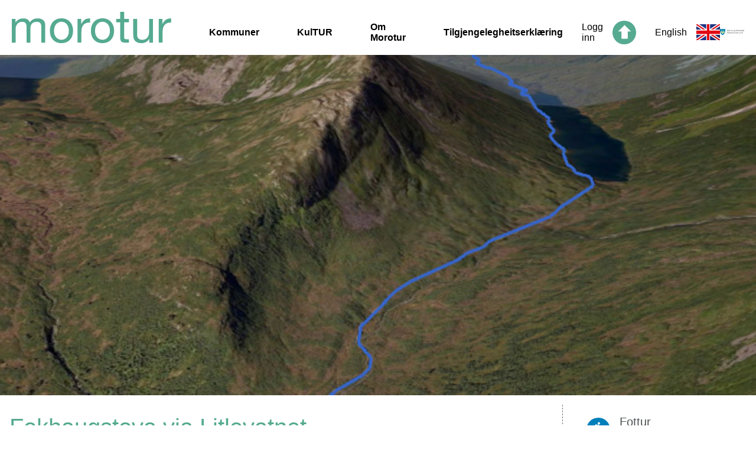

--- FILE ---
content_type: text/html; charset=UTF-8
request_url: https://morotur.no/tur/Fokhaugstova-via-Litlevatnet
body_size: 27129
content:
<!DOCTYPE html>
<html >

	<head>
		<!-- Google Tag Manager --> 
<script>(function(w,d,s,l,i){w[l]=w[l]||[];w[l].push({'gtm.start':
new Date().getTime(),event:'gtm.js'});var f=d.getElementsByTagName(s)[0],
j=d.createElement(s),dl=l!='dataLayer'?'&l='+l:'';j.async=true;j.src=
'https://www.googletagmanager.com/gtm.js?id='+i+dl;f.parentNode.insertBefore(j,f);
})(window,document,'script','dataLayer','GTM-MC9W2CB');</script>
<!-- End Google Tag Manager -->
							<title>Fokhaugstova via Litlevatnet</title>
		
		<meta name="viewport" content="width=device-width, initial-scale=1.0">
		<link rel="stylesheet" href="https://unpkg.com/leaflet@1.3.1/dist/leaflet.css"
		integrity="sha512-Rksm5RenBEKSKFjgI3a41vrjkw4EVPlJ3+OiI65vTjIdo9brlAacEuKOiQ5OFh7cOI1bkDwLqdLw3Zg0cRJAAQ=="
		crossorigin="">
		<link rel="stylesheet" href="/dist/view.min.css?v=250905114356">
		
		<link rel="apple-touch-icon" sizes="180x180" href="/apple-touch-icon.png">
		<link rel="icon" type="image/png" sizes="32x32" href="/favicon-32x32.png">
		<link rel="icon" type="image/png" sizes="16x16" href="/favicon-16x16.png">
		<link rel="manifest" href="/site.webmanifest">
		<link rel="mask-icon" href="/safari-pinned-tab.svg" color="#5bbad5">
		<meta name="msapplication-TileColor" content="#da532c">
		<meta name="theme-color" content="#ffffff">

					<meta property="og:image" content="https://morotur.no/assets/thumbs/6/a/6a902345df27e3f4ec848c48e71d3735_1600.jpg" />
		<meta property="og:title" content="Fokhaugstova via Litlevatnet" />
	<meta property="og:description" content="Fin og slak fottur over fjellet fra Bøstølen, til Litlevatnet og videre i flatt terreng til Fokhaugstova." />
	<meta property="og:url" content="https://morotur.no/tur/Fokhaugstova-via-Litlevatnet" />
	<meta property="og:type" content="website" />

			</head>
	<body>
						<div class="header">
	<div class="header__left">
		<a href="/" class="header__logo">
			<span>Morotur</span>
		</a>
		<div class="header__navigation">
			<a href="/kommuner" class="header__navlink ">Kommuner</a>
			<a href="/kultur" class="header__navlink ">KulTUR</a>
			<a href="/om-morotur" class="header__navlink ">Om Morotur</a>
			<a href="https://uustatus.no/nn/erklaringer/publisert/bb036100-7b90-4287-b717-8d08448495e0" class="header__navlink">Tilgjengelegheitserklæring</a>
		</div>
	</div>
	<div class="header__right">
					<a href="/auth/signin" class="header__login">
				<span>Logg inn</span>
				<img src="/img/icon_top.svg" alt="">
			</a>
							<a href="/en" class="header__language">
				<span>English</span>
				<img src="/img/english_flag.svg" alt="">
			</a>
				<a href="https://www.mrfylke.no" class="header__mrfylke">
			<img src="/img/mrfylke_logo.svg" alt="">
		</a>
		<button class="hamburger hamburger--3dx" type="button">
    <span class="hamburger-box">
        <span class="hamburger-inner"></span>
    </span>
</button>	</div>
	<div class="mobile-menu">
		<ul class="mobile-menu__navigation">
			<div class="mobile-menu__bottom-color"></div>
			<div class="mobile-menu__separator"></div>
			<a href="/kommuner" class="mobile-menu__button ">
				<li class="mobile-menu__button-text">Kommuner</li>
			</a>
			<div class="mobile-menu__separator"></div>
			<a href="/kultur" class="mobile-menu__button ">
				<li class="mobile-menu__button-text">KulTUR</li>
			</a>
			<div class="mobile-menu__separator"></div>
			<a href="/om-morotur" class="mobile-menu__button ">
				<li class="mobile-menu__button-text">Om Morotur</li>
			</a>
			<div class="mobile-menu__separator"></div>
			<a href="https://uustatus.no/nn/erklaringer/publisert/bb036100-7b90-4287-b717-8d08448495e0" class="mobile-menu__button">
				<li class="mobile-menu__button-text">Tilgjengelegheitserklæring</li>
			</a>
			<div class="mobile-menu__separator"></div>
							<a href="/en" class="mobile-menu__button">
					<li class="mobile-menu__button-text">English</li>
				</a>
						<div class="mobile-menu__separator"></div>
			<a class="mobile-menu__button" href="https://www.mrfylke.no" class="header__mrfylke">
				<img class="mobile-menu__image" src="/img/mrfylke_logo--white.svg" alt="">
			</a>
					</ul>
	</div>
</div>
<div class="header__navbar">
	<div class="content-width">
			</div>
</div>						<div class="gallery">
                    <div class="gallery__wrapper">
            <div class="gallery__container gallery__container--wide">
                                                        
                <a href="/assets/thumbs/6/a/6a902345df27e3f4ec848c48e71d3735_1600.jpg"
                   data-caption=""
                   style="background-image: url(/assets/thumbs/6/a/6a902345df27e3f4ec848c48e71d3735_1944_772.jpg)"
                   class="gallery__image gallery__image--single"
                   aria-label="">
                </a>
            </div>
                    </div>

        <div class="gallery__carousel">
            <div class="gallery__carousel--arrow-left">
                <img src="/img/icon_arrow_green.svg" alt="forrige bilde">
            </div>
            <div class="gallery__carousel--main">
                <img src="/assets/thumbs/6/a/6a902345df27e3f4ec848c48e71d3735_1600.jpg" class="gallery__carousel--image" alt="">
                            </div>
            <div class="gallery__carousel--arrow-right">
                <img src="/img/icon_arrow_green.svg" alt="neste bilde">
            </div>
        </div>
            </div>	<div class="route content-width">
		<div class="route__cols">
			<div class="route__col1">
				<div class="route__headline">
					<h1>Fokhaugstova via Litlevatnet</h1>
					<h2>Rauma</h2>
					<div class="route__metadata--wrapper">
						<div class="route__metadata--item">
							<span class="route__metadata-dot"></span>
							<span class="route__metadata-text">Oppdatert 29.01.2020</span>
						</div>
											</div>
				</div>
					<div class="routefield">
		<h2 class="routefield__header">Kort om turen</h2>
		<div class="routefield__content">Fin og slak fottur over fjellet fra Bøstølen, til Litlevatnet og videre i flatt terreng til Fokhaugstova.</div>
	</div>
					<div class="routefield">
		<h2 class="routefield__header">Ruteskildring</h2>
		<div class="routefield__content">Parker i enden av Bøstølvegen, like før bru (bomveg). Gå over brua og ta av til høyre, skiltet til Litlevatnet. God sti hele vegen til Litlevatnet.

Følg venstrekanten av vatnet på god sti videre innover, periodevis langs vannkanten. Etter vatnet kryss elva og videre et stykke før ny elv (som kan av og til kan være stor). Etter elva går stien slakt innover, og krysser små 

myrpartier. Stien er merket med varder og rødmalte pinner.

Fortsett slakt nedover til Fokhaugstova som ligger i skoggrensa. 

Herfra er det mulig å fortsette ned til Pusken seter, og det er lengre turer inn mot Storvatnet og videre over til Valldalen.

Kilde:</div>
	</div>
							</div>
			<div class="route__col2">
				
<div class="fact">
    <div class="fact__icon fact__iconBg-1">
        <div class="fact__icon fact__iconOverlay-0"></div>
    </div>
    <div class="fact__content">
        <div class="fact__title">Fottur</div>
        
        
                
        <div class="fact__text">Blå </div>
    </div>
</div>
    <div class="fact">
        <div class="fact__icon fact__length"></div>
        <div class="fact__content">
            <div class="fact__title">Lengde</div>
            <div class="fact__text">7,4 km en vei</div>
        </div>
    </div>
    <div class="fact">
        <div class="fact__icon fact__elevation"></div>
        <div class="fact__content">
            <div class="fact__title">Stigning</div>
            <div class="fact__text">264 m</div>
        </div>
    </div>
    <div class="fact">
        <div class="fact__icon fact__duration"></div>
        <div class="fact__content">
            <div class="fact__title">Tidsbruk</div>
            <div class="fact__text">4 t. 25 min. <span data-tooltip="Estimert tidsbruk for hele turen. Fra start til slutt, uten pauser"><img src="/img/info.svg" style="width: 20px; margin-left: 4px;"></span></div>
        </div>
    </div>


			</div>
		</div>
		
					<div class="routefield">
				<h2 class="routefield__header">Løype på kart</h2>
				
				<div class="route__map-wrapper">
					<div class="route__map-settings" id="map-settings__wrapper"></div>
					<div class="route__map" id="route-map"></div>
				</div>
				<script>
					var mapCoords = [[7.38308,62.43316,465],[7.38295,62.43316,466],[7.38283,62.43309,467],[7.38269,62.43303,468],[7.38247,62.43302,470],[7.38227,62.43304,471],[7.38204,62.43305,472],[7.38183,62.43304,474],[7.38162,62.43303,475],[7.38141,62.433,477],[7.3812,62.433,479],[7.38104,62.43307,480],[7.38085,62.43311,482],[7.38069,62.43316,483],[7.3805,62.43319,484],[7.38032,62.43322,485],[7.38013,62.43327,485],[7.38,62.43334,486],[7.37981,62.43336,487],[7.3796,62.43339,488],[7.37946,62.43346,489],[7.37933,62.43355,490],[7.37916,62.43361,491],[7.37899,62.43366,493],[7.37879,62.4337,494],[7.37861,62.43375,495],[7.3784,62.43376,497],[7.37822,62.43375,498],[7.37804,62.43376,499],[7.37786,62.43378,501],[7.37769,62.43381,502],[7.37748,62.43382,502],[7.37729,62.43383,503],[7.37708,62.43382,504],[7.37688,62.43384,504],[7.37668,62.43388,505],[7.37645,62.43391,505],[7.37622,62.43393,505],[7.37599,62.43397,506],[7.37577,62.43399,506],[7.37557,62.43403,507],[7.3754,62.4341,508],[7.37522,62.43416,509],[7.37498,62.43418,509],[7.37477,62.43421,510],[7.3746,62.43428,511],[7.3744,62.43432,511],[7.37422,62.43438,512],[7.37399,62.43441,512],[7.37374,62.43443,513],[7.3735,62.43445,513],[7.37326,62.43443,514],[7.37306,62.43438,514],[7.37283,62.43437,515],[7.3726,62.43438,516],[7.37242,62.43433,516],[7.37224,62.43427,517],[7.37205,62.43422,518],[7.37189,62.43417,519],[7.37174,62.43412,519],[7.3716,62.43405,520],[7.37144,62.43398,521],[7.37124,62.43395,521],[7.37102,62.43395,522],[7.3708,62.43392,522],[7.37058,62.43393,523],[7.37038,62.43393,523],[7.37019,62.4339,524],[7.36997,62.43386,525],[7.36978,62.43386,525],[7.36954,62.43389,526],[7.36932,62.43393,527],[7.36912,62.43395,528],[7.36892,62.43397,529],[7.36868,62.43397,531],[7.36849,62.43399,532],[7.36828,62.43399,533],[7.36805,62.43402,535],[7.36784,62.43406,536],[7.36764,62.43408,537],[7.36743,62.4341,538],[7.36721,62.43411,540],[7.36702,62.43415,541],[7.3668,62.43418,542],[7.3666,62.43419,543],[7.36639,62.4342,543],[7.36619,62.43422,544],[7.36599,62.43426,545],[7.36581,62.43429,546],[7.36561,62.43431,546],[7.36542,62.43435,547],[7.36524,62.43439,548],[7.36506,62.43443,549],[7.36488,62.43447,549],[7.36471,62.43452,550],[7.36453,62.43457,551],[7.36434,62.43462,552],[7.36419,62.43467,552],[7.36403,62.43473,553],[7.36387,62.43479,554],[7.3637,62.43484,554],[7.36355,62.4349,555],[7.36335,62.43496,556],[7.36315,62.43503,557],[7.36294,62.43506,558],[7.36274,62.43511,560],[7.36257,62.43517,561],[7.36238,62.43523,562],[7.36218,62.43527,563],[7.36198,62.43533,564],[7.36179,62.43537,564],[7.36159,62.43538,564],[7.36139,62.4354,563],[7.3612,62.43544,563],[7.36096,62.43549,562],[7.36076,62.43556,562],[7.36059,62.4356,562],[7.36037,62.43565,562],[7.3602,62.43571,563],[7.36003,62.43576,564],[7.35985,62.43581,564],[7.35961,62.43582,565],[7.35943,62.43588,566],[7.35921,62.43589,567],[7.35899,62.43592,568],[7.35879,62.43597,569],[7.35862,62.43603,570],[7.35846,62.4361,570],[7.35828,62.43615,570],[7.3581,62.43621,570],[7.35793,62.43626,570],[7.35775,62.4363,569],[7.35756,62.43636,569],[7.35735,62.4364,568],[7.35717,62.43644,568],[7.35696,62.43647,567],[7.35677,62.43652,568],[7.35658,62.43658,568],[7.3564,62.43663,569],[7.3562,62.43669,569],[7.35604,62.43676,570],[7.35584,62.43683,571],[7.35565,62.43688,572],[7.35546,62.43696,572],[7.35529,62.43702,573],[7.35511,62.43706,573],[7.35492,62.43711,574],[7.35473,62.43716,575],[7.35452,62.43721,575],[7.35429,62.43724,576],[7.35409,62.43729,577],[7.35387,62.43732,577],[7.35364,62.43736,578],[7.35343,62.43739,579],[7.3532,62.43739,580],[7.35299,62.43742,581],[7.35277,62.43745,582],[7.35256,62.43749,583],[7.35236,62.43754,583],[7.35213,62.43758,584],[7.35192,62.43764,585],[7.35169,62.43768,586],[7.35148,62.43771,586],[7.35129,62.43775,587],[7.3511,62.43779,588],[7.35093,62.43784,588],[7.3507,62.43787,589],[7.35051,62.43791,590],[7.35029,62.43794,591],[7.35009,62.43801,591],[7.34988,62.43805,592],[7.34971,62.43808,592],[7.34953,62.43812,592],[7.34932,62.43816,592],[7.34912,62.43816,591],[7.34893,62.43817,590],[7.34871,62.43817,589],[7.3485,62.43817,588],[7.3483,62.43816,586],[7.34808,62.43814,585],[7.34786,62.43814,583],[7.34766,62.43814,582],[7.34747,62.43811,581],[7.34726,62.43809,580],[7.34705,62.43806,579],[7.34684,62.43803,578],[7.34664,62.43799,578],[7.3465,62.43793,578],[7.34631,62.43786,578],[7.34613,62.43779,579],[7.34602,62.43772,579],[7.34591,62.43764,580],[7.3458,62.43758,580],[7.34563,62.43754,581],[7.34542,62.43752,581],[7.34523,62.4375,582],[7.34504,62.4375,582],[7.34482,62.43746,582],[7.34464,62.43742,582],[7.34449,62.43736,582],[7.34438,62.43729,581],[7.34419,62.43728,580],[7.344,62.43727,580],[7.34378,62.43726,579],[7.34357,62.43726,578],[7.34336,62.43724,577],[7.34317,62.43721,576],[7.34295,62.43721,576],[7.34275,62.43719,576],[7.34253,62.43718,575],[7.34234,62.43716,575],[7.34213,62.43713,575],[7.34192,62.43712,575],[7.34174,62.43709,575],[7.34155,62.43708,575],[7.34133,62.43705,576],[7.34112,62.43707,576],[7.34089,62.43708,576],[7.34067,62.43708,576],[7.34045,62.43706,575],[7.34025,62.43706,575],[7.3401,62.43704,575],[7.33991,62.437,575],[7.33974,62.43695,575],[7.3396,62.43688,575],[7.33946,62.43682,575],[7.3393,62.43676,576],[7.33911,62.43672,576],[7.33893,62.43669,577],[7.33873,62.43666,578],[7.33853,62.43662,579],[7.33835,62.43658,579],[7.33816,62.43655,579],[7.33798,62.43653,579],[7.33777,62.4365,579],[7.33758,62.43649,579],[7.33739,62.43646,578],[7.33718,62.43645,578],[7.33699,62.43647,578],[7.33677,62.43648,578],[7.33654,62.43648,578],[7.33633,62.43645,578],[7.33612,62.43647,578],[7.33592,62.43647,578],[7.33571,62.4365,578],[7.3355,62.43653,578],[7.33529,62.43653,578],[7.33509,62.43652,578],[7.33488,62.4365,578],[7.33467,62.43649,578],[7.33451,62.43644,577],[7.33436,62.43637,577],[7.33418,62.43634,577],[7.33396,62.43633,576],[7.33377,62.4363,576],[7.33357,62.43629,576],[7.33334,62.43627,575],[7.33319,62.43621,575],[7.33298,62.43621,575],[7.33276,62.4362,575],[7.33256,62.4362,575],[7.33238,62.43619,576],[7.33218,62.43622,576],[7.33196,62.43622,576],[7.33176,62.43623,576],[7.33154,62.43622,575],[7.33139,62.43617,575],[7.33123,62.43612,575],[7.33102,62.4361,575],[7.33086,62.43605,575],[7.33067,62.43601,575],[7.33049,62.43598,575],[7.33031,62.43594,575],[7.33012,62.4359,575],[7.32993,62.43586,575],[7.32975,62.43582,575],[7.32956,62.43579,575],[7.32937,62.43577,575],[7.32917,62.43572,575],[7.32898,62.43567,575],[7.3288,62.43565,575],[7.32864,62.43561,575],[7.32843,62.43558,575],[7.32823,62.43558,575],[7.32802,62.43557,575],[7.32782,62.43557,575],[7.32763,62.43553,575],[7.32744,62.4355,575],[7.32724,62.43548,575],[7.32705,62.43545,575],[7.32685,62.43542,575],[7.32666,62.43542,575],[7.32647,62.43543,575],[7.32627,62.43541,575],[7.32608,62.43538,575],[7.32588,62.43536,575],[7.32568,62.43534,574],[7.32549,62.43531,574],[7.32532,62.43529,574],[7.32512,62.43526,574],[7.32493,62.43522,574],[7.32473,62.4352,575],[7.32452,62.43517,575],[7.32433,62.43515,576],[7.32413,62.43511,576],[7.32415,62.43503,577],[7.32422,62.43494,577],[7.32428,62.43486,577],[7.32421,62.43481,578],[7.32402,62.4348,578],[7.32384,62.43482,577],[7.32365,62.43482,577],[7.32347,62.43487,577],[7.32327,62.43486,576],[7.32306,62.43484,576],[7.32286,62.43485,576],[7.32271,62.43491,576],[7.3225,62.43493,577],[7.32231,62.43498,577],[7.3222,62.43492,578],[7.32199,62.43487,578],[7.32182,62.43482,578],[7.32164,62.43477,578],[7.32151,62.4347,578],[7.32139,62.43462,578],[7.32125,62.43455,578],[7.32113,62.43447,578],[7.32097,62.43441,577],[7.32085,62.43433,577],[7.3208,62.43423,577],[7.32062,62.43418,576],[7.32045,62.43413,576],[7.32024,62.43414,576],[7.32002,62.43416,576],[7.31982,62.4342,575],[7.31963,62.43422,575],[7.31946,62.43426,575],[7.31927,62.43424,575],[7.31911,62.43423,575],[7.31893,62.4342,574],[7.31875,62.43416,574],[7.31855,62.43415,574],[7.31836,62.43413,574],[7.31819,62.43407,574],[7.31804,62.434,574],[7.3179,62.43394,574],[7.31771,62.43393,574],[7.3175,62.43392,575],[7.31737,62.43386,575],[7.31719,62.43389,575],[7.31699,62.43388,575],[7.31683,62.43383,575],[7.31667,62.43378,575],[7.31648,62.43374,575],[7.3163,62.43368,575],[7.31612,62.43363,575],[7.31594,62.43359,574],[7.31574,62.43356,574],[7.31556,62.43352,574],[7.31536,62.43348,574],[7.31517,62.43343,574],[7.31499,62.43338,573],[7.31483,62.43331,573],[7.31468,62.43324,573],[7.3145,62.43318,572],[7.31434,62.43312,572],[7.31415,62.43308,572],[7.31396,62.43306,572],[7.31384,62.43298,572],[7.31372,62.4329,571],[7.31364,62.4328,571],[7.31349,62.43276,571],[7.31329,62.43273,571],[7.31308,62.43269,571],[7.31293,62.43263,570],[7.3128,62.43256,570],[7.31264,62.4325,570],[7.31255,62.43242,570],[7.31236,62.43239,569],[7.31218,62.43234,569],[7.312,62.43229,569],[7.31181,62.43224,569],[7.31165,62.43226,568],[7.31151,62.43233,568],[7.31138,62.43231,568],[7.31124,62.43228,568],[7.31106,62.43225,569],[7.31085,62.43223,569],[7.31064,62.43223,570],[7.31043,62.43223,570],[7.31023,62.43223,570],[7.31004,62.43225,570],[7.30987,62.43225,570],[7.30964,62.43224,569],[7.30945,62.4322,569],[7.30931,62.43213,568],[7.30915,62.43207,567],[7.30896,62.43203,567],[7.30879,62.43202,566],[7.3086,62.432,566],[7.30845,62.43194,566],[7.30829,62.43189,567],[7.30808,62.4319,567],[7.30789,62.43189,567],[7.30769,62.43189,567],[7.30749,62.43185,567],[7.30732,62.43181,567],[7.30713,62.43177,567],[7.30692,62.43179,567],[7.30675,62.43176,567],[7.30657,62.43173,567],[7.30636,62.43172,567],[7.30619,62.43169,567],[7.30599,62.43167,567],[7.30577,62.43167,567],[7.30558,62.43164,567],[7.30538,62.43162,566],[7.30527,62.43155,566],[7.30512,62.43148,566],[7.30496,62.43143,566],[7.30478,62.43139,565],[7.30463,62.43132,565],[7.30451,62.43124,564],[7.30433,62.43119,564],[7.3042,62.43112,563],[7.30404,62.43106,563],[7.30387,62.43101,563],[7.3037,62.43095,562],[7.30356,62.43088,562],[7.30337,62.43084,562],[7.3032,62.4308,562],[7.30303,62.43074,561],[7.30288,62.43067,561],[7.30275,62.4306,561],[7.30256,62.43055,561],[7.30241,62.43049,561],[7.30225,62.43042,561],[7.3021,62.43035,561],[7.302,62.43026,560],[7.30188,62.43019,560],[7.30171,62.43015,560],[7.30155,62.43009,560],[7.30143,62.43002,559],[7.30126,62.42996,559],[7.30111,62.42988,559],[7.30097,62.42982,558],[7.30081,62.42975,558],[7.30065,62.42969,558],[7.30051,62.42962,557],[7.30035,62.42957,557],[7.30019,62.42951,556],[7.30001,62.42947,555],[7.29985,62.42942,554],[7.29964,62.42942,554],[7.29943,62.42939,553],[7.29924,62.42934,552],[7.29904,62.42932,552],[7.29883,62.42929,551],[7.29866,62.42923,551],[7.29849,62.42918,550],[7.2983,62.42917,550],[7.29813,62.42911,550],[7.29792,62.42908,549],[7.29778,62.42902,549],[7.29761,62.42897,548],[7.29747,62.42891,548],[7.29727,62.42886,548],[7.29711,62.4288,547],[7.29698,62.42873,547],[7.29682,62.42867,548],[7.29664,62.42862,548],[7.29646,62.42859,548],[7.29628,62.42855,549],[7.29609,62.42853,549],[7.29589,62.4285,549],[7.29574,62.42844,549],[7.29556,62.42839,549],[7.29538,62.42835,549],[7.29519,62.42828,549],[7.29503,62.42823,548],[7.29488,62.42817,548],[7.29468,62.42813,548],[7.29448,62.42808,549],[7.29434,62.42801,549],[7.29422,62.42794,549],[7.29406,62.42789,550],[7.29389,62.42783,550],[7.29374,62.42777,550],[7.29357,62.4277,550],[7.2934,62.42765,550],[7.2932,62.4276,550],[7.29303,62.42754,549],[7.29287,62.42747,549],[7.29271,62.42741,548],[7.29257,62.42734,548],[7.2924,62.42728,547],[7.29224,62.42721,547],[7.29208,62.42716,546],[7.29188,62.42712,546],[7.29171,62.42708,546],[7.29153,62.42704,546],[7.2914,62.42697,546],[7.29125,62.42691,546],[7.2911,62.42685,546],[7.29094,62.42679,546],[7.29077,62.42675,546],[7.2906,62.4267,546],[7.29041,62.42665,547],[7.29021,62.42661,547],[7.29002,62.4266,547],[7.2899,62.4266,547],[7.289938,62.42653,547],[7.28965,62.4265,547],[7.289309,62.42644,547],[7.288799,62.42634,547],[7.288473,62.4263,547],[7.28821,62.4263,547],[7.288008,62.42622,546],[7.287838,62.42615,546],[7.287581,62.42614,546],[7.28708,62.42605,546],[7.286699,62.42599,546],[7.286147,62.42594,546],[7.285972,62.42586,546],[7.28582,62.42579,547],[7.285659,62.42573,547],[7.28546,62.42566,547],[7.285124,62.42565,548],[7.284876,62.42561,548],[7.284544,62.42549,548],[7.284259,62.42543,549],[7.283927,62.4254,549],[7.283609,62.42539,549],[7.2832,62.42536,549],[7.282962,62.42531,549],[7.2828,62.42525,549],[7.282638,62.42519,548],[7.2825,62.42514,548],[7.282338,62.42508,548],[7.281883,62.42497,548],[7.281551,62.4249,548],[7.281294,62.42485,549],[7.280965,62.42482,549],[7.280648,62.42473,549],[7.280177,62.42464,549],[7.279862,62.42459,549],[7.279467,62.42455,549],[7.279335,62.42451,548],[7.279145,62.42445,548],[7.27904,62.4244,547],[7.27889,62.42434,547],[7.278621,62.4243,546],[7.278242,62.42422,546],[7.277917,62.42417,546],[7.277523,62.42414,546],[7.277242,62.4241,546],[7.276932,62.42409,546],[7.276541,62.42409,546],[7.276316,62.42406,546],[7.276073,62.42401,546],[7.275807,62.42401,546],[7.275567,62.424,546],[7.275121,62.42399,546],[7.274789,62.42399,546],[7.274534,62.42402,545],[7.274357,62.424,545],[7.27426,62.42402,545],[7.274086,62.42405,545],[7.273887,62.42406,545],[7.273617,62.42408,544],[7.273367,62.42403,544],[7.273155,62.42402,543],[7.272856,62.42403,543],[7.272476,62.42405,542],[7.272123,62.42408,541],[7.271917,62.42406,540],[7.271668,62.42407,539],[7.271396,62.42406,538],[7.271132,62.42403,537],[7.27085,62.42399,535],[7.270452,62.42395,534],[7.270074,62.42388,533],[7.269837,62.42381,532],[7.269594,62.42381,531],[7.269301,62.42374,530],[7.268929,62.42367,529],[7.268442,62.42361,529],[7.268002,62.42355,528],[7.267648,62.42345,527],[7.267191,62.42341,527],[7.266705,62.42336,525],[7.266342,62.42331,524],[7.265948,62.42324,522],[7.265573,62.42328,520],[7.265227,62.42333,519],[7.264914,62.42336,517],[7.264613,62.4233,516],[7.264449,62.42324,515],[7.264328,62.42315,515],[7.264065,62.42308,515],[7.263706,62.42306,515],[7.263335,62.42306,515],[7.262914,62.42308,515],[7.26259,62.42312,515],[7.262283,62.42308,515],[7.262016,62.42307,514],[7.261617,62.42309,514],[7.261367,62.42311,513],[7.26114,62.42313,512],[7.260963,62.42318,512],[7.260837,62.42316,511],[7.260723,62.42312,511],[7.260645,62.42308,511],[7.260494,62.42307,510],[7.26019,62.42309,510],[7.25992,62.42305,510],[7.259697,62.42308,510],[7.259417,62.42307,509],[7.259172,62.42306,509],[7.259089,62.42308,509],[7.258945,62.4231,509],[7.25879,62.42312,508],[7.258664,62.42314,508],[7.258489,62.42315,507],[7.25839,62.42311,506],[7.258274,62.42307,505],[7.258258,62.42301,504],[7.25819,62.42297,503],[7.25798,62.42294,502],[7.25783,62.42294,501],[7.257643,62.42295,499],[7.2574,62.42295,497],[7.257268,62.42291,496],[7.25707,62.42291,494],[7.256811,62.42293,492],[7.256421,62.4229,490],[7.256266,62.42287,490],[7.25613,62.42282,490],[7.255875,62.42278,490],[7.255625,62.42275,490],[7.255369,62.42271,490]];
					var mapEndpoint = {"lat":62.42271,"lon":7.255369,"hidden":false};
					var poiList = [];
					var routeType = '0';
					var routeId = 601;
					var poiTypes = {"parking":{"name":"Parkering","icon":"img\/map\/icon_parking.svg"},"toalett":{"name":"Toalett","icon":"img\/map\/icon_toalett.svg"},"obs":{"name":"Obs-punkt","icon":"img\/map\/icon_info.svg"},"obs_hc":{"name":"Obs-punkt tilgjengelighet","icon":"img\/map\/icon_info.svg"},"hctoalett":{"name":"Handikaptoalett","icon":"img\/map\/icon_hctoalett.svg"},"bomstasjon":{"name":"Bomstasjon","icon":"img\/map\/icon_bomstasjon.svg"},"info":{"name":"Informasjonstavle","icon":"img\/map\/icon_info.svg"},"gapahuk":{"name":"Gapahuk","icon":"img\/map\/icon_gapahuk.svg"},"dagsturhytte":{"name":"Dagsturhytte","icon":"img\/map\/icon_dagsturhytte.svg"},"overnattinghytte":{"name":"Overnattingshytte","icon":"img\/map\/icon_overnattinghytte.svg"},"tenting":{"name":"Teltplass","icon":"img\/map\/icon_tenting.svg"},"bathing":{"name":"Badeplass","icon":"img\/map\/icon_bathing.svg"},"fiskeplass":{"name":"Fiskeplass","icon":"img\/map\/icon_fiskeplass.svg"},"turkasse":{"name":"Turkasse","icon":"img\/map\/icon_turkasse.svg"},"harbour":{"name":"Gjestehavn","icon":"img\/map\/icon_harbour.svg"},"kajakk":{"name":"Sj\u00f8setting av kajakk","icon":"img\/map\/icon_kajakk.svg"},"fire":{"name":"Tilrettelagt b\u00e5lplass","icon":"img\/map\/icon_info.svg"},"bikeparking":{"name":"Sykkelparkering","icon":"img\/map\/icon_other.svg"},"kultur":{"name":"KulTur!-post","icon":"img\/map\/icon_kultur.svg"},"rasteplass":{"name":"Rasteplass","icon":"img\/map\/icon_rest_area.svg"},"hammockpark":{"name":"Hengek\u00f8yepark","icon":"img\/map\/icon_other.svg"},"sight":{"name":"Severdighet","icon":"img\/map\/icon_kultur.svg"},"floatingbridge":{"name":"Flytebrygge","icon":"img\/map\/icon_other.svg"},"other":{"name":"Annen punktinformasjon","icon":"img\/map\/icon_other.svg"}};
					var gpxUrl = 'https://morotur.no/api/gpx/download/601';
					var langForm = 'nn';
				</script>
			</div>
																											<a href="https://maps.google.com/maps?daddr=62.43316,7.38308" target="_blank" class="route__directions">
				<img src="/img/icon_road.svg" alt="">
								<span>Køyreskildring</span>
			</a>
						<div class="route__dashed-separator"></div>
		<h2 class="routefield__header">API endepunkt</h2>
		<a href="/api/v2/routes/601" class="route__printout">
			<img src="/img/icon_open.svg" alt="">
			<span>Turdata</span>
		</a>
		<a href="/api/v2/geojson/601" class="route__printout" style="margin-top: 8px">
			<img src="/img/icon_open.svg" alt="">
			<span>GeoJSON</span>
		</a>
	</div>
		<script>
	window.mapStrings = {
		tourMap: "Turkart",
		aerial: "Flyfoto",
		seaMap: "Sjøkart",
		steepness: "Bratthetskart",
		kast: "Skredkart (BETA)",
		reserve: "Naturnvernområder",
		raindeer: "Villreinområder",
		readMore: "Les mer",
	};
	window.translateStrings = {"Valg for kartet":"Val for kartet","\u00c5pne stort kart":"Opn stort kart","Vis turer i n\u00e6rheten":"Vis turar i n\u00e6rleiken","Annen punktinformasjon":"Annnan informasjon","Badeplass":"Badeplass","Bomstasjon":"Bomstasjon","Dagsturhytte":"Dagsturhytte","Fiskeplass":"Fiskeplass","Flytebrygge":"Flytebrygge","Gapahuk":"Gapahuk","Gjestehavn":"Gjestehamn","Handicaptoalett":"Handikaptoalett","Hengek\u00f8yepark":"Hengek\u00f8yepark","Informasjonstavle":"Informasjonstavle","KulTur!-post":"KulTUR!-post","Overnattingshytte":"Overnattingshytte","Parkering":"Parkering","Rasteplass":"Rasteplass","Severdighet":"Attraksjon","Sj\u00f8setting av kajakk":"Sj\u00f8setting av kajakk","Sykkelparkering":"Sykkelparkering","Teltplass":"Teltplass","Tilrettelagt b\u00e5lplass":"Tilrettelagt b\u00e5lplass","Toalett":"Toalett","Turkasse":"Turkasse"};
	window.language = 'no';
</script>				<script src="https://d3js.org/d3.v3.min.js" charset="utf-8"></script>
		<script src="/dist/view.js?v=250905114356"></script>	
			</body>
</html>

--- FILE ---
content_type: text/css
request_url: https://morotur.no/dist/view.min.css?v=250905114356
body_size: 100985
content:
/*!
 * baguetteBox.js
 * @author  feimosi
 * @version 1.12.0
 * @url https://github.com/feimosi/baguetteBox.js
 */#baguetteBox-overlay{display:none;opacity:0;position:fixed;overflow:hidden;top:0;left:0;width:100%;height:100%;z-index:1000000;background-color:#222;background-color:rgba(0,0,0,.8);transition:opacity .5s ease}#baguetteBox-overlay.visible{opacity:1}#baguetteBox-overlay .full-image{display:inline-block;position:relative;width:100%;height:100%;text-align:center}#baguetteBox-overlay .full-image figure{display:inline;margin:0;height:100%}#baguetteBox-overlay .full-image img{display:inline-block;width:auto;height:auto;max-height:100%;max-width:100%;vertical-align:middle;box-shadow:0 0 8px rgba(0,0,0,.6)}#baguetteBox-overlay .full-image figcaption{display:block;position:absolute;bottom:0;width:100%;text-align:center;line-height:1.8;white-space:normal;color:#ccc;background-color:#000;background-color:rgba(0,0,0,.6);font-family:sans-serif}#baguetteBox-overlay .full-image:before{content:"";display:inline-block;height:50%;width:1px;margin-right:-1px}#baguetteBox-slider{position:absolute;left:0;top:0;height:100%;width:100%;white-space:nowrap;transition:left .4s ease,-webkit-transform .4s ease;transition:left .4s ease,transform .4s ease;transition:left .4s ease,transform .4s ease,-webkit-transform .4s ease}#baguetteBox-slider.bounce-from-right{-webkit-animation:bounceFromRight .4s ease-out;animation:bounceFromRight .4s ease-out}#baguetteBox-slider.bounce-from-left{-webkit-animation:bounceFromLeft .4s ease-out;animation:bounceFromLeft .4s ease-out}@-webkit-keyframes bounceFromRight{0%,to{margin-left:0}50%{margin-left:-30px}}@keyframes bounceFromRight{0%,to{margin-left:0}50%{margin-left:-30px}}@-webkit-keyframes bounceFromLeft{0%,to{margin-left:0}50%{margin-left:30px}}@keyframes bounceFromLeft{0%,to{margin-left:0}50%{margin-left:30px}}.baguetteBox-button#next-button,.baguetteBox-button#previous-button{top:50%;top:calc(50% - 30px);width:44px;height:60px}.baguetteBox-button{position:absolute;cursor:pointer;outline:0;padding:0;margin:0;border:0;border-radius:15%;background-color:#323232;background-color:rgba(50,50,50,.5);color:#ddd;font:1.6em sans-serif;transition:background-color .4s ease}.baguetteBox-button:focus,.baguetteBox-button:hover{background-color:rgba(50,50,50,.9)}.baguetteBox-button#next-button{right:2%}.baguetteBox-button#previous-button{left:2%}.baguetteBox-button#close-button{top:20px;right:2%;right:calc(2% + 6px);width:30px;height:30px}.baguetteBox-button svg{position:absolute;left:0;top:0}.baguetteBox-spinner{width:40px;height:40px;display:inline-block;position:absolute;top:50%;left:50%;margin-top:-20px;margin-left:-20px}.baguetteBox-double-bounce1,.baguetteBox-double-bounce2{width:100%;height:100%;border-radius:50%;background-color:#fff;opacity:.6;position:absolute;top:0;left:0;-webkit-animation:bounce 2s infinite ease-in-out;animation:bounce 2s infinite ease-in-out}.baguetteBox-double-bounce2{-webkit-animation-delay:-1s;animation-delay:-1s}@-webkit-keyframes bounce{0%,to{-webkit-transform:scale(0);transform:scale(0)}50%{-webkit-transform:scale(1);transform:scale(1)}}@keyframes bounce{0%,to{-webkit-transform:scale(0);transform:scale(0)}50%{-webkit-transform:scale(1);transform:scale(1)}}*{box-sizing:border-box}body,html{margin:0}a img{border:0}.content-width{max-width:1306px;margin:0 auto;padding-left:1rem;padding-right:1rem}.content-width--article{max-width:915px}.noscroll{overflow:hidden}.alert-modal{position:fixed;z-index:100001;top:0;left:0;right:0;bottom:0}.alert-modal__content{margin:10vh auto;max-width:375px;padding:2rem;background:#fff}.alert-modal__bk{position:fixed;top:0;left:0;right:0;bottom:0;background:hsla(0,0%,59%,.5);z-index:100000}.layout__flex--row{display:-webkit-flex;display:-ms-flexbox;display:flex;-webkit-flex-direction:row;-ms-flex-direction:row;flex-direction:row}.layout__space--left{margin-left:10px}body{font-family:Arial,sans-serif;-webkit-font-smoothing:antialiased;font-size:16px}h1{color:#55aa90;font-size:3.25rem;margin:2rem 0;font-weight:400}.ezrichtext-field{color:#505355}.ezrichtext-field p{font-size:1.375rem}a{color:#007fbb}.steelblue-theme .leaflet-control.elevation .axis line,.steelblue-theme .leaflet-control.elevation .axis path{fill:none;stroke:#0d1821;stroke-width:2}.steelblue-theme .leaflet-control.elevation .area{fill:#4682b4}.steelblue-theme .leaflet-control.elevation .mouse-focus-line{pointer-events:none;stroke-width:1;stroke:#0d1821}.steelblue-theme .leaflet-control.elevation-collapsed .background{display:none}.steelblue-theme .leaflet-control.elevation-collapsed .elevation-toggle{display:block}.steelblue-theme .leaflet-control.elevation .mouse-drag{fill:rgba(23,74,117,.4)}.steelblue-theme .leaflet-overlay-pane .height-focus{stroke:#4682b4;fill:#4682b4}.steelblue-theme .leaflet-overlay-pane .height-focus.line{pointer-events:none;stroke-width:2}.leaflet-bottom .leaflet-control.elevation{margin:0 0 -16px;padding:0 10px 16px 0;background-color:hsla(0,0%,100%,.5)}div.leaflet-container .leaflet-control-attribution{background:transparent}.fact{margin-bottom:1rem;line-height:1.3;display:-webkit-flex;display:-ms-flexbox;display:flex;-webkit-align-items:center;-ms-flex-align:center;align-items:center}.fact__icon{position:relative;width:40px;height:40px;background-repeat:no-repeat;margin-right:1rem;border-radius:50%}@media screen and (max-width:63.9375em){.fact__icon{width:10vw;max-width:80px;height:10vw;max-height:80px}}.fact__iconBg--1{background-color:#fff;border:1px solid #000}.fact__iconBg-0{background-color:#6cc24a}.fact__iconBg-1{background-color:#0080bb}.fact__iconBg-2{background-color:#da291c}.fact__iconBg-3{background-color:#434a4f}.fact__iconOverlay-0{background-image:url(/img/icon_vandring.svg)}.fact__iconOverlay-1{background-image:url(/img/icon_skigaaing.svg)}.fact__iconOverlay-2{background-image:url(/img/icon_tursykling.svg)}.fact__iconOverlay-3{background-image:url(/img/icon_havpadling.svg)}.fact__iconOverlay-3--negative{background-image:url(/img/icon_havpadling.svg#negative)}.fact__length{background-image:url(/img/icon_length.svg)}.fact__elevation{background-image:url(/img/icon_elevation.svg)}.fact__peak{background-image:url(/img/icon_peak.svg)}.fact__duration{background-image:url(/img/icon_duration.svg)}.fact__wayfinding{background-image:url(/img/icon_wayfinding.svg)}.fact__mobile--0{background-image:url(/img/icon_mobile_yes.svg)}.fact__mobile--1{background-image:url(/img/icon_mobile_none.svg)}.fact__mobile--2{background-image:url(/img/icon_mobile_partial.svg)}.fact__mobile--3{background-image:url(/img/icon_mobile_none.svg)}.fact__season{background-image:url(/img/icon_months.svg);background-size:100% auto}.fact__lighted{background-image:url(/img/icon_lighted.svg)}.fact__content{display:-webkit-flex;display:-ms-flexbox;display:flex;-webkit-flex-direction:column;-ms-flex-direction:column;flex-direction:column;-webkit-align-items:flex-start;-ms-flex-align:start;align-items:flex-start;-webkit-justify-content:center;-ms-flex-pack:center;justify-content:center;color:#505355;font-size:1.25rem}.fact__content--map{max-width:110px}@media screen and (max-width:63.9375em){.fact__title{font-size:15px}}.fact--small{width:50%}.fact--small .fact__icon{margin-right:.5rem}.fact--small .fact__content{font-size:15px}.fact__text,.fact__typename{font-weight:700}@media screen and (max-width:63.9375em){.fact__text,.fact__typename{font-size:15px}}@media screen and (max-width:79.9375em){.fact{margin:1rem 0;width:50%}}.filter{position:absolute;z-index:1001;width:70vw;max-width:390px;background:#fff;padding:0 0 16px 16px;border:1px solid #dbdbdb;border-radius:3px;box-shadow:0 14px 36px 2px rgba(0,0,0,.15);font-size:1rem;color:#484848;display:none;left:auto;text-align:left}@media screen and (max-width:63.9375em){.filter{width:100%;max-width:calc(100% - 36px);border-top-left-radius:0;border-top-right-radius:0}}@media screen and (min-width:48em){.filter{top:83px;border-radius:unset;border:1px solid #55aa90;max-width:320px}}.filter__background{background:hsla(0,0%,100%,.6);position:absolute;top:142px;left:0;right:0;bottom:0;z-index:1002;display:none}.filter__background--active{display:block}.filter__options{max-height:calc(100vh - 340px);overflow-y:auto;padding:0 2px}@media (min-width:960px){.filter__options{padding:0 6px}}.filter__type{margin-top:20px}.filter__type label{cursor:pointer}.filter__type label+.filter__type--subtype{padding-top:20px}.filter__type--subtype{padding-left:16px}.filter__type--subtype:last-child{margin-bottom:20px}.filter__type-icon{width:40px;height:40px;background-repeat:no-repeat;background-size:contain;margin-right:8px;border-radius:50%}@media screen and (max-width:63.9375em){.filter__type-icon{width:10vw;max-width:80px;height:10vw;max-height:80px}}.filter__type-icon--pois{background-image:url("/img/icon_poi.svg")}.filter__type-icon--obs{background-image:url("/img/icon_obs.svg")}.filter__type-icon--routes{background-image:url("/img/icon_hiking.svg")}.filter__type-icon--other{background-image:url("/img/icon_other.svg")}.filter__type-icon--parking{background-image:url("/img/icon_parking.svg")}.filter__type-icon--toalett{background-image:url("/img/icon_toalett.svg")}.filter__type-icon--hctoalett{background-image:url("/img/icon_hctoalett.svg")}.filter__type-icon--turkasse{background-image:url("/img/icon_turkasse.svg")}.filter__type-icon--fire{background-image:url("/img/icon_fire.svg")}.filter__type-icon--floatingbridge{background-image:url("/img/icon_floatingbridge.svg")}.filter__type-icon--gapahuk{background-image:url("/img/icon_gapahuk.svg")}.filter__type-icon--harbour{background-image:url("/img/icon_harbour.svg")}.filter__type-icon--tenting{background-image:url("/img/icon_tenting.svg")}.filter__type-icon--bathing{background-image:url("/img/icon_bathing.svg")}.filter__type-icon--bomstasjon{background-image:url("/img/icon_bomstasjon.svg")}.filter__type-icon--info{background-image:url("/img/icon_info.svg")}.filter__type-icon--dagsturhytte{background-image:url("/img/icon_dagsturhytte.svg")}.filter__type-icon--fiskeplass{background-image:url("/img/icon_fiskeplass.svg")}.filter__type-icon--overnattinghytte{background-image:url("/img/icon_overnattinghytte.svg")}.filter__type-icon--kultur,.filter__type-icon--sight{background-image:url("/img/icon_kultur.svg")}.filter__type-icon--rasteplass{background-image:url("/img/icon_rasteplass.svg")}.filter__type-icon--bikeparking{background-image:url("/img/icon_bikeparking.svg")}.filter__type-icon--kajakk{background-image:url("/img/icon_kajakk.svg")}.filter__type-icon--hammockpark{background-image:url("/img/icon_hammockpark.svg")}.filter__action{font-weight:400;padding:20px 0 0;display:-webkit-flex;display:-ms-flexbox;display:flex;cursor:pointer}.filter__action a,.filter__action button{background-color:#55aa90;color:#fff;border:0;font-size:20px;font-weight:700;padding:.5rem 2rem;cursor:pointer}.filter__action a:hover,.filter__action button:hover{background-color:#4d9982}.filter__name{font-size:16px;font-weight:300;line-height:20px;display:-webkit-flex;display:-ms-flexbox;display:flex;-webkit-flex-direction:row;-ms-flex-direction:row;flex-direction:row;-webkit-align-items:center;-ms-flex-align:center;align-items:center}.filter__description{display:block;padding:.25em 2em .5em;font-weight:300;font-size:.9rem;color:#666}.filter__checkbox{display:none}.filter__checkbox+span:before{content:"";position:relative;width:16px;height:16px;display:inline-block;margin-right:10px;background-color:#fff;border:1px solid #55aa90;box-shadow:0 0 1px rgba(0,0,0,.95)}.filter__checkbox:checked+span:before,.filter__checkbox:focus+span:before{background-color:#fff;color:#55aa90}.filter__checkbox:checked+span:before{background-image:url([data-uri]);background-size:100% 100%;background-repeat:no-repeat;background-position:50%;background-color:currentColor;border:1px solid #55aa90}.filter__removetracks{cursor:pointer;display:inline-block;position:absolute;z-index:99999;right:20px;background:#fff;top:96px;font-size:14px;border:2px solid rgba(0,0,0,.2);border-radius:2px;padding:0 16px 0 12px;line-height:32px}@media (min-width:960px){.filter__removetracks{right:400px}}.filter__routeGrade---1{background-color:#fff;border:1.4px solid #55aa90}.filter__routeGrade--0{background-color:#15974d}.filter__routeGrade--1{background-color:#0065b1}.filter__routeGrade--2{background-color:#e9212f}.filter__routeGrade--3{background-color:#000}.filter__routeType--0{background-image:url("/img/icon_hiking.svg")}.filter__routeType--1{background-image:url("/img/icon_skiroute.svg")}.filter__routeType--2{background-image:url("/img/icon_bikeroute.svg")}.filter__routeType--3{background-image:url("/img/icon_kayakroute.svg")}.gallery{position:relative;max-width:1920px;margin:0 auto}.gallery__headline{position:absolute;bottom:50px;left:calc((100% - 1306px + 1rem + 18px)/2)}.gallery__headline>*{display:-webkit-flex;display:-ms-flexbox;display:flex;-webkit-flex-direction:row;-ms-flex-direction:row;flex-direction:row;-webkit-align-items:center;-ms-flex-align:center;align-items:center;-webkit-justify-content:flex-start;-ms-flex-pack:start;justify-content:flex-start;text-align:left;min-height:50px;margin:0;padding-right:10px;background-color:#fff}.gallery__headline h1{font-size:40px}.gallery__headline h2{display:-webkit-inline-flex;display:-ms-inline-flexbox;display:inline-flex;font-size:20px;font-weight:100}@media screen and (max-width:82.5em){.gallery__headline{padding-left:0;left:1rem}}@media screen and (max-width:63.9375em){.gallery__headline{position:relative;margin:2rem 0 0;left:0;bottom:0;padding-left:1rem}}.gallery__whiteSpace{position:absolute;width:calc((100% - 1306px)/2 + 18px);background-color:#fff;height:100px;bottom:50px;left:0}@media screen and (max-width:82.5em){.gallery__whiteSpace{width:1rem}}@media screen and (max-width:63.9375em){.gallery__whiteSpace{display:none}}.gallery__wrapper{display:-webkit-flex;display:-ms-flexbox;display:flex;-webkit-flex-direction:row;-ms-flex-direction:row;flex-direction:row}@media screen and (max-width:63.9375em){.gallery__wrapper{display:none}}.gallery__container{-webkit-flex-basis:40%;-ms-flex-preferred-size:40%;flex-basis:40%}.gallery__container--large,.gallery__container--small,.gallery__container--wide{overflow:hidden}.gallery__container--large{-webkit-flex-basis:60%;-ms-flex-preferred-size:60%;flex-basis:60%}.gallery__container--small{display:-webkit-flex;display:-ms-flexbox;display:flex;-webkit-flex-direction:row;-ms-flex-direction:row;flex-direction:row;-webkit-align-items:initial;-ms-flex-align:initial;align-items:initial;-webkit-justify-content:initial;-ms-flex-pack:initial;justify-content:initial;-webkit-flex-wrap:wrap;-ms-flex-wrap:wrap;flex-wrap:wrap}.gallery__container--wide{-webkit-flex-basis:100%;-ms-flex-preferred-size:100%;flex-basis:100%;max-width:1306px;margin:0 auto}.gallery__image{display:block;background-size:cover;background-position:50%;transition:.1s ease-in-out}.gallery__image--big{height:50vh;max-height:600px;min-height:100%;margin-top:12px}.gallery__image--bigthumb,.gallery__image--medium,.gallery__image--small,.gallery__image--wide{margin:12px 0 0 12px;padding-bottom:37.5%}.gallery__image--small{-webkit-flex-basis:calc(33.3333333333% - 24px);-ms-flex-preferred-size:calc(33.3333333333% - 24px);flex-basis:calc(33.3333333333% - 24px)}.gallery__image--medium{-webkit-flex-basis:calc(66.6666666667% - 24px);-ms-flex-preferred-size:calc(66.6666666667% - 24px);flex-basis:calc(66.6666666667% - 24px)}.gallery__image--wide{-webkit-flex-basis:100%;-ms-flex-preferred-size:100%;flex-basis:100%}.gallery__image--single{padding-bottom:45%}.gallery__image:first-child{-webkit-flex-basis:calc((33.3333333333% - 24px)*2);-ms-flex-preferred-size:calc((33.3333333333% - 24px)*2);flex-basis:calc((33.3333333333% - 24px)*2)}.gallery__image:first-child,.gallery__image:last-child{-webkit-flex-grow:1;-ms-flex-positive:1;flex-grow:1}.gallery__image:hover{opacity:.75}.gallery__carousel{position:relative}.gallery__carousel--main{display:block;height:100vh;max-height:70vw}.gallery__carousel--image{height:100vh;max-height:70vw;width:100vw;object-fit:cover}.gallery__carousel--arrow-left,.gallery__carousel--arrow-right{display:-webkit-flex;display:-ms-flexbox;display:flex;-webkit-flex-direction:row;-ms-flex-direction:row;flex-direction:row;-webkit-align-items:center;-ms-flex-align:center;align-items:center;-webkit-justify-content:center;-ms-flex-pack:center;justify-content:center;position:absolute;top:calc(50% - 20px);width:40px;height:40px;background-color:hsla(0,0%,100%,.75);border-radius:50%;z-index:20;object-fit:contain;margin:0 1rem;cursor:pointer}.gallery__carousel--arrow-left img,.gallery__carousel--arrow-right img{width:40%}.gallery__carousel--arrow-left{-webkit-transform:rotate(180deg);transform:rotate(180deg)}.gallery__carousel--arrow-right{right:0}@media screen and (min-width:64em){.gallery__carousel{display:none}}.header{padding-left:20px;padding-right:20px;display:-webkit-flex;display:-ms-flexbox;display:flex;-webkit-flex-direction:row;-ms-flex-direction:row;flex-direction:row;-webkit-align-items:center;-ms-flex-align:center;align-items:center;-webkit-justify-content:space-between;-ms-flex-pack:justify;justify-content:space-between;background-color:#fff}@media screen and (max-width:63.9375em){.header{position:-webkit-sticky;position:sticky;top:0;z-index:2000}}.header--fullwidth{padding-left:1rem;padding-right:1rem}.header__logo{background-image:url(/img/morotur_logo.svg);background-repeat:no-repeat;background-size:100% auto;background-position:0;height:10vw;width:30vw;max-width:270px;max-height:93px;display:inline-block;margin-right:2rem;position:relative;z-index:10000}.header__logo span{display:none}.header__navigation{display:-webkit-flex;display:-ms-flexbox;display:flex;-webkit-flex-direction:row;-ms-flex-direction:row;flex-direction:row;-webkit-align-items:center;-ms-flex-align:center;align-items:center;-webkit-justify-content:flex-start;-ms-flex-pack:start;justify-content:flex-start}@media screen and (max-width:63.9375em){.header__navigation{display:none}}.header__navlink{margin:0 1em;font-weight:700;text-decoration:none;color:inherit;padding-top:1rem}.header__navlink--active{color:#55aa90!important}@media screen and (min-width:80em){.header__navlink{margin:0 2em}}.header__left,.header__right{height:100%;display:-webkit-flex;display:-ms-flexbox;display:flex;-webkit-flex-direction:row;-ms-flex-direction:row;flex-direction:row;-webkit-align-items:center;-ms-flex-align:center;align-items:center;-webkit-justify-content:center;-ms-flex-pack:center;justify-content:center}.header__right{position:relative}.header__language,.header__login,.header__mrfylke{display:-webkit-flex;display:-ms-flexbox;display:flex;-webkit-flex-direction:row;-ms-flex-direction:row;flex-direction:row;-webkit-align-items:center;-ms-flex-align:center;align-items:center;-webkit-justify-content:flex-start;-ms-flex-pack:start;justify-content:flex-start;text-decoration:none;padding-top:1rem}.header__language span,.header__login span,.header__mrfylke span{margin-right:1rem}.header__language img,.header__login img,.header__mrfylke img{width:40px}@media screen and (max-width:63.9375em){.header__language,.header__login,.header__mrfylke{display:none}}.header__language a,.header__login a,.header__mrfylke a{text-decoration:none}.header__login{margin-right:2rem}.header__language{margin-right:2.5rem}.header__language img{max-width:40px;max-height:27px;width:100%}.header__mrfylke{margin-right:0}.header__mrfylke img{max-width:150px;max-height:44px;width:100%}.header__navbar{background:#55aa90;color:#fff}.header__navbar p{font-weight:700;margin:0 0 .25rem}@media screen and (max-width:79.9375em){.header__navbar p{display:none}}.header__navbar-title{background:#55aa90}.header a{color:#000}.header a:hover{text-decoration:underline}@media screen and (max-width:79.9375em){.header{padding:1rem}}.header__user-actions{list-style:none;position:absolute;top:110%;left:80px;background-color:#dde3e6;margin:0;z-index:10000;padding:10px 0;opacity:0;visibility:hidden;-webkit-transform:translateY(25px);transform:translateY(25px);transition:opacity .2s,visibility .2s,-webkit-transform .2s;transition:opacity .2s,visibility .2s,transform .2s;transition:opacity .2s,visibility .2s,transform .2s,-webkit-transform .2s}.header__user-actions:before{content:"";display:block;position:absolute;bottom:100%;right:0;width:0;height:0;border-right:9px solid transparent;border-left:9px solid transparent;border-bottom:10px solid #dde3e6}.header__user-actions a{display:block;font-size:13px;color:#505355;padding:8px 15px;line-height:1;transition:opacity .2s}.header__user-actions a:hover{opacity:.5}.header__user:hover .header__user-actions{opacity:1;visibility:visible;-webkit-transform:translateY(0);transform:translateY(0)}.admin .header{max-width:none}@media screen and (min-width:64em){.hamburger{display:none!important}}.hamburger:focus{outline:none}.hamburger-box,.hamburger-inner{pointer-events:none}.is-active{z-index:2001}.mobile-menu{position:absolute;top:0;right:0;left:0;max-height:0;overflow:hidden;background-color:#505355;border-bottom-left-radius:25px;z-index:2000;transition:max-height .3s ease-in-out;box-shadow:inset 2px -2px 0 0 #78808c}.mobile-menu--visible{max-height:100vh;padding:0;overflow:auto}.mobile-menu__navigation{overflow:hidden;padding:calc(10vw + 32px) 0 0;margin:0}.mobile-menu__navigation a.active{padding:25px;background-color:#55aa90;border:2px solid #78808c;border-right:none}.mobile-menu__button{display:-webkit-flex;display:-ms-flexbox;display:flex;-webkit-flex-direction:row;-ms-flex-direction:row;flex-direction:row;-webkit-align-items:center;-ms-flex-align:center;align-items:center;-webkit-justify-content:center;-ms-flex-pack:center;justify-content:center;list-style-type:none;text-decoration:none;padding:25px}.mobile-menu__image{max-width:200px;max-height:56px;width:100%}.mobile-menu__button-text{font-size:1.25rem;color:#fff;background-color:transparent}.mt-button{background:#55aa90;-webkit-appearance:none;appearance:none;display:inline-block;color:#fff;border:0;font-family:Arial,sans-serif;font-size:1rem;padding:.5rem 1rem;cursor:pointer}.navbar{position:relative;display:-webkit-flex;display:-ms-flexbox;display:flex;font-size:0;z-index:1005;padding:10px 20px 20px}.navbar__wrapper{background:url("/img/mrfylke_banner.svg");background-repeat:no-repeat;background-size:cover}.navbar__label{margin:0;padding:26px 0 0 20px;color:#fff;font-size:20px;font-weight:700;display:none}@media screen and (min-width:64em){.navbar__label{display:block}}.navbar__item{margin:0}.navbar__item:last-child{margin-right:0}@media screen and (min-width:64em){.navbar__item{margin-right:20px}}@media screen and (max-width:63.9375em){.navbar__item{margin-bottom:.5rem}}.navbar__button,.navbar__filter{font-family:Arial,sans-serif;border:0;min-width:9em;font-weight:300;background-color:#fff;padding:1em 1.5em;font-size:16px}@media screen and (min-width:23.4375em){.navbar__button,.navbar__filter{font-size:20px;line-height:23px}}@media screen and (max-width:63.9375em){.navbar__button,.navbar__filter{width:100%}}.navbar__filter{background-image:url(/img/icon_search.svg);background-size:2.25em;background-repeat:no-repeat;background-position:calc(100% - 8px) 50%;background-color:transparent;padding-left:10px;border:none;border-bottom:.15em dashed #fff;color:#fff;font-size:1rem;width:300px;max-width:90vw}.navbar__filter:focus{outline:none}.navbar__filter::-webkit-input-placeholder{color:#fff;opacity:1}.navbar__filter:-ms-input-placeholder{color:#fff;opacity:1}.navbar__filter::placeholder{color:#fff;opacity:1}.navbar__button{cursor:pointer;-webkit-appearance:none;appearance:none;font-weight:700;color:#55aa90}.navbar__button--active{background:#55aa90;color:#fff}@media screen and (min-width:48em){.navbar__button--active{border:1px solid #fff}}.navbar__button--filtering+.filter{display:block}.navbar__button:focus{outline:none}.navbar__form{margin:0 0 0 auto;padding:0;width:300px}@media screen and (max-width:63.9375em){.navbar__form{margin-right:0;width:250px}.navbar__form .navbar__filter{width:250px}}.navbar__filters{display:-webkit-flex;display:-ms-flexbox;display:flex}@media screen and (max-width:63.9375em){.navbar__filters{display:none;position:absolute;top:82px;background:#efefee;left:0;right:0;padding:18px;box-shadow:0 5px 5px rgba(0,0,0,.1)}.navbar__filters--active{display:block}}.navbar__filter-toggle{-webkit-appearance:none;appearance:none;color:#fff;font-size:1rem;cursor:pointer;background:transparent;border:0;background-image:url([data-uri]);padding-left:1.75em;background-size:1em auto;background-position:0;background-repeat:no-repeat}.navbar__filter-toggle:focus{outline:none}@media screen and (min-width:64em){.navbar__filter-toggle{display:none}}.routemap--kultur .navbar__item[data-filter-type=grade],.routemap--kultur .navbar__item[data-filter-type=type]{display:none}.routefield{margin-bottom:2rem;line-height:1.3}.routefield__content{font-size:1.25rem;color:#505355}.routefield__content p:first-child{margin-top:0}.routefield a{color:#007fbb;line-break:anywhere}h2.routefield__header{margin:0 0 .25em;font-size:1.25rem;color:#505355}.route{padding-bottom:1.5rem}.route__metadata--wrapper{margin-bottom:2rem}.route__metadata--item{color:#525557;font-size:16px;line-height:16px;display:-webkit-flex;display:-ms-flexbox;display:flex;-webkit-flex-direction:row;-ms-flex-direction:row;flex-direction:row;-webkit-align-items:center;-ms-flex-align:center;align-items:center}.route__metadata--item:not(:first-of-type){margin-top:6px}.route__metadata-dot{height:10px;width:10px;background-color:#55aa90;border-radius:50%;display:inline-block;margin-right:10px}.route__headline{margin-top:0}.route__headline h1{font-size:40px;margin-bottom:0;margin-top:0}.route__headline h2{display:-webkit-inline-flex;display:-ms-inline-flexbox;display:inline-flex;font-size:22px;font-weight:100;margin-top:.25rem;margin-bottom:10px}.route__cols{display:-webkit-flex;display:-ms-flexbox;display:flex;margin:1rem 0 2rem}@media screen and (max-width:79.9375em){.route__cols{-webkit-flex-direction:column-reverse;-ms-flex-direction:column-reverse;flex-direction:column-reverse}}@media screen and (max-width:63.9375em){.route__cols{padding-top:0}}.route__col1{width:75%;padding-right:4rem;padding-top:1rem}@media screen and (max-width:79.9375em){.route__col1{width:100%;padding:0}}.route__col2{width:25%;padding-left:2.5rem;padding-top:1rem;border-left:1px dashed #707070}@media screen and (max-width:79.9375em){.route__col2{display:-webkit-flex;display:-ms-flexbox;display:flex;-webkit-flex-direction:row;-ms-flex-direction:row;flex-direction:row;-webkit-align-items:center;-ms-flex-align:center;align-items:center;-webkit-justify-content:space-between;-ms-flex-pack:justify;justify-content:space-between;width:100%;border:none;padding:0 0 2rem}}@media screen and (max-width:63.9375em){.route__col2{display:-webkit-flex;display:-ms-flexbox;display:flex;-webkit-flex-direction:row;-ms-flex-direction:row;flex-direction:row;-webkit-flex-wrap:wrap;-ms-flex-wrap:wrap;flex-wrap:wrap}}.route__map{width:100%;height:725px;max-height:70vh}.route__map--max{height:100%;position:absolute;top:0;left:0;right:0;bottom:0;max-height:unset}.route__map a{color:#505355}.route__map-wrapper{position:relative;margin-top:.5rem}.route__map-wrapper--max{margin-top:0;position:fixed;top:0;left:0;right:0;bottom:0;z-index:10000}.route__map-wrapper--max .route__map .leaflet-bottom.leaflet-left .elevation{background:hsla(0,0%,100%,.5)}.route__map-wrapper .leaflet-bottom.leaflet-left{bottom:0;right:0;left:0}.route__map-wrapper .leaflet-bottom.leaflet-right{bottom:0}.route__map-wrapper--posedit .leaflet-bottom.leaflet-right{bottom:60px}.route__map-options{position:absolute;background:#fff;bottom:0;right:0;width:320px;z-index:1001}.route__map-options--posedit{width:240px}.route__map-choices{padding:.9rem 1rem .9rem 1.5rem;font-size:.8em}.route__map-choices h3{margin:0 0 .5rem;color:#505355;font-size:.9rem}.route__map-choice{color:#505355;display:block;cursor:pointer}.route__map-choice input[type=checkbox]{display:none}.route__map-choice input[type=checkbox]+span:before{content:"";position:relative;top:.25em;width:1em;height:1em;display:inline-block;margin-right:.65em;background-color:#fff;border:1px solid #aaa;box-shadow:0 0 1px rgba(0,0,0,.5);border-radius:2px}.route__map-choice input[type=checkbox]:checked+span:before,.route__map-choice input[type=checkbox]:focus+span:before{background-color:#fff;color:#4682b4}.route__map-choice input[type=checkbox]:checked+span:before{background-image:url([data-uri]);background-size:100% 100%;background-repeat:no-repeat;background-position:50%;background-color:currentColor;border:1px solid currentColor}.route__map-settings{position:absolute;overflow:auto;top:79px;right:10px;max-height:calc(100% - 102px);width:497px;max-width:calc(100% - 20px);z-index:9999;background-color:#fff;border:2px solid #cecece;border-radius:3px;padding:16px 0 16px 16px}.route__map-settings hr{margin-right:16px}.route__map-settings-button{display:-webkit-flex;display:-ms-flexbox;display:flex;-webkit-align-items:center;-ms-flex-align:center;align-items:center;text-decoration:none;color:#000!important;font-size:16px;font-weight:300;line-height:20px;background:none;border:none;padding:0;cursor:pointer;margin-bottom:20px}.route__map-settings-button p{margin:0}.route__map-buttons{position:absolute;top:10px;right:10px;z-index:1000}.route__map-button,.route__map-buttons{display:-webkit-flex;display:-ms-flexbox;display:flex}.route__map-button{-webkit-flex-direction:row;-ms-flex-direction:row;flex-direction:row;-webkit-align-items:center;-ms-flex-align:center;align-items:center;-webkit-justify-content:center;-ms-flex-pack:center;justify-content:center;background:#fff;width:auto;padding:16px;text-decoration:none;border-radius:3px;border:2px solid #cecece;font-size:16px;cursor:pointer}.route__map-button p{color:#505355;margin:0}.route__map-button-icon{width:40px;height:40px;background-repeat:no-repeat;background-size:contain;margin-right:1rem;border-radius:50%}@media screen and (max-width:63.9375em){.route__map-button-icon{width:10vw;max-width:80px;height:10vw;max-height:80px}}@media screen and (max-width:34.3125em){.route__map-gps{display:none}}.route__directions,.route__printout{display:-webkit-flex;display:-ms-flexbox;display:flex;-webkit-flex-direction:row;-ms-flex-direction:row;flex-direction:row;-webkit-align-items:center;-ms-flex-align:center;align-items:center;-webkit-justify-content:flex-start;-ms-flex-pack:start;justify-content:flex-start;text-decoration:none;color:#525557}.route__directions img,.route__printout img{margin-right:.5rem;width:40px}.route__dashed-separator{width:60%;border-bottom:1px dashed #707070;margin:2rem 0}.route__disclaimer{background-color:#f5f7f8;padding:2rem 0}.route__disclaimer form{display:inline-block}.route__edit-btn{border:0;font-weight:700;background-color:#55aa90;color:#fff;padding:1em 1.5em;font-size:14px;cursor:pointer;transition:background-color .3s;margin-right:1.5rem;box-shadow:0 2px 2px 0 rgba(0,0,0,.14),0 3px 1px -2px rgba(0,0,0,.2),0 1px 5px 0 rgba(0,0,0,.12);text-decoration:none}.route__edit-btn:hover{background-color:#4d9982}.route__edit-btn--secondary{background-color:#fff;color:#505355}.route__edit-btn--secondary:hover{background-color:#f5f5f5;color:#5c6062}.route__send-feedback h3{color:#525557;margin:2rem 0 .75rem}.route__feedback{font-size:16px;font-family:Arial,sans-serif;width:40em;height:5em;padding:.5em;border:1px solid #dde3e6;margin-bottom:.75rem}.route__feedback:focus{outline:none;border-color:#c0cbd0}.route__popup-image{width:300px}.route__popup-header{margin-bottom:8px;margin-top:12px;font-size:18px;font-family:Arial,sans-serif;font-weight:700}.leaflet-popup-content .route__popup-text{margin-top:8px;margin-bottom:8px}.routelist{padding:0 .5rem}.routelist a{text-decoration:none;color:inherit}.routelist__item{display:-webkit-flex;display:-ms-flexbox;display:flex;cursor:pointer;margin:.5rem 0;padding-bottom:.5rem;border-bottom:1px solid hsla(0,0%,44%,.75)}.routelist__item:last-child{border-bottom:0}.routelist__item:hover .routelist__thumbnav{display:inline-block}.routelist__title{font-size:20px;line-height:20px;font-weight:500;color:#55aa90;margin:0 0 .25rem}.routelist__title--long{font-size:14px}@media (min-width:450px){.routelist__title{font-size:18px}.routelist__title--long{font-size:15px}}.routelist__title a{color:#55aa90;text-decoration:none}.routelist__title a:hover{text-decoration:underline}.routelist__image{width:100px;height:100px;-webkit-flex-shrink:0;-ms-flex-negative:0;flex-shrink:0;position:relative}.routelist__image img{width:100%;display:block}.routelist__image-thumbnail{background-size:cover;background-position:50%;background-repeat:no-repeat;height:100px;width:100px}.routelist__county{font-weight:200;font-size:15px}.routelist__placeholder{padding-bottom:100%;background-color:#bfbfbf}.routelist__description{-webkit-flex-grow:1;-ms-flex-positive:1;flex-grow:1;padding:.75rem .75rem .5rem 1rem;position:relative}@media (min-width:450px){.routelist__description{padding-top:1rem}}.routelist__fact{font-size:13px;padding-left:0;padding-top:4px;margin-left:0;display:inline-block;background-repeat:no-repeat;background-size:auto 24px;background-position:0 0}@media (min-width:375px){.routelist__fact{padding-top:10px}}.routelist__fact--elevation{background-size:auto 26px;background-position:0 4px}.routelist__thumbnav{display:none;color:#fff;width:40px;height:32px;position:absolute;top:44%;-webkit-user-select:none;-ms-user-select:none;user-select:none;opacity:.5}.routelist__thumbnav img{width:24px;display:block;margin:0 auto;-webkit-filter:drop-shadow(0 0 2px rgba(0,0,0,.75));filter:drop-shadow(0 0 2px rgba(0,0,0,.75))}.routelist__thumbnav--next{right:0}.routelist__thumbnav--prev{left:0}.routelist__grade{font-size:13px;display:inline-block;margin-right:.5rem}@media (max-width:349px){.routelist__grade{display:block;margin-top:.5rem}}.routelist__grade:before{content:"";width:20px;height:20px;display:inline-block;margin-right:6px;background-size:20px 20px;background-position:top;background-repeat:no-repeat;position:relative;top:4px}.routelist__grade---1{color:#000}.routelist__grade---1:before{background-image:url("data:image/svg+xml;charset=utf-8,%3Csvg id='Layer_1' xmlns='http://www.w3.org/2000/svg' viewBox='0 0 58 58'%3E%3Cstyle%3E.st0{fill:%23fff;stroke:%23000;stroke-width:.9699;stroke-miterlimit:10}%3C/style%3E%3Cswitch%3E%3Cg%3E%3Cpath class='st0' d='M29 .6c1.9 0 3.7.2 5.6.5 1.8.4 3.6.9 5.4 1.6 1.7.7 3.4 1.6 4.9 2.6 1.6 1 3 2.2 4.3 3.5 1.3 1.3 2.5 2.8 3.5 4.3 1 1.6 1.9 3.2 2.6 4.9.7 1.7 1.3 3.5 1.6 5.3.4 1.8.5 3.7.5 5.6 0 1.9-.2 3.7-.5 5.6-.4 1.8-.9 3.6-1.6 5.3-.7 1.7-1.6 3.4-2.6 4.9-1 1.6-2.2 3-3.5 4.3-1.3 1.3-2.8 2.5-4.3 3.5-1.6 1-3.2 1.9-4.9 2.6-1.7.7-3.5 1.3-5.3 1.6-1.8.4-3.7.5-5.6.5-1.9 0-3.7-.2-5.6-.5-1.8-.4-3.6-.9-5.3-1.6-1.7-.7-3.4-1.6-4.9-2.6-1.6-1-3-2.2-4.3-3.5-1.3-1.3-2.5-2.8-3.5-4.3-1-1.6-1.9-3.2-2.6-4.9-.7-1.7-1.3-3.5-1.6-5.3-.4-1.8-.5-3.7-.5-5.6 0-1.9.2-3.7.5-5.6.4-1.8.9-3.6 1.6-5.3.7-1.7 1.6-3.4 2.6-4.9s2.2-3 3.5-4.3c1.3-1.3 2.8-2.5 4.3-3.5 1.6-1 3.2-1.9 4.9-2.6 1.7-.7 3.5-1.3 5.3-1.6C25.3.7 27.2.6 29 .6z'/%3E%3Cpath d='M18.4 32.9l-.1-1.4c.4.2.7.4.8.4l3.4 1.5c-.5 0-3.7-.7-4.1-.5zm5.3-.3L20 30.4c-.3-.2-1.2-1.2-1.7-1.8v-.2l4.6-.6H23.2l2.2-.5c-.6 1.6-1.2 3.5-1.7 5.3zm7.5 1.9c-2.4 0-4.1-.4-5.9-.8 0-.1-.1-.2-.2-.3l-.9-.5 2-5.9.5-.1c.3 0 .6-.5.6-.8 0-.3-.2-.6-.6-.6h-.1l1.9-5.6s.3-.6.6-.9c1.1-1.1 1.9-2.3 1.9-2.3s.6-1 .9-1.7c.3-.7 1.2-3.4 1-3.9-.1-.4-.3-.4-.3-.4s-2-.5-3.2.1c-1.2.7-2.1 4.5-2.1 4.8-.1.5-.1 1.5 0 1.8.1.3.3 1 .4 1.4.1.3.1.7.1.9 0 .1-.9 2.6-1.9 5.8l-4.9.4-2.9-.1c-.1-.3-.6-.7-.8-.9l-.8-.2c-3.8-.4-4 6.8-4.8 8.7l-.5.1h-.4v5.7h11.4c7.3 0 13.7-.3 18-.7 7.1-.7 9.5-5.5 9.5-5.5-.6-.8-2.6 1.4-18.5 1.5z'/%3E%3Cpath d='M18.4 24.8c1.5 0 2.6-1.2 2.6-2.6 0-1.5-1.2-2.6-2.6-2.6-1.5 0-2.6 1.2-2.6 2.6 0 1.4 1.2 2.6 2.6 2.6zM17.2 48.8s2 .5 3.2-.2c1.2-.7 2.1-4.5 2.1-4.8.1-.5.1-1.5 0-1.8-.1-.3-.3-1-.4-1.4-.1-.3-.1-.7-.1-.9 0-.2 6-18.5 6.1-18.9l-.5-.2-6.2 18.8s-.3.6-.6 1c-1.1 1.1-1.9 2.3-1.9 2.3s-.6 1-.9 1.7c-.3.7-1.2 3.4-1 3.9 0 .4.2.5.2.5z'/%3E%3C/g%3E%3C/switch%3E%3C/svg%3E")}.routelist__grade--0{color:#00974a}.routelist__grade--0:before{background-image:url([data-uri])}.routelist__grade--1{color:#0065b1}.routelist__grade--1:before{background-image:url([data-uri])}.routelist__grade--2{color:#ff4438}.routelist__grade--2:before{background-image:url([data-uri])}.routelist__grade--3{color:#000}.routelist__grade--3:before{background-image:url([data-uri])}.routelist__empty{padding-top:2rem;font-style:italic;text-align:center}.routelist__heart{background-image:url([data-uri]);background-position:0 0;background-size:100% auto;background-repeat:no-repeat;position:absolute;bottom:.5rem;right:.75rem;display:inline-block;width:21px;height:21px;cursor:pointer}.routelist__heart--selected{background-image:url([data-uri])}.routelist__heart--hidden{visibility:hidden}.routelist__profile-header{margin:1rem 0}.routelist__favourites{padding:2rem 0 3rem}.routelist__favourites .routelist{padding:0}.routelist__hc{display:inline-block;width:20px;position:relative;top:4px;margin-left:.5rem}.routesearch__form-group{width:100%;display:-webkit-flex;display:-ms-flexbox;display:flex;-webkit-flex-direction:row;-ms-flex-direction:row;flex-direction:row;margin-bottom:1rem}.routesearch__input{-webkit-flex-grow:1;-ms-flex-positive:1;flex-grow:1;font-size:16px;padding:.5rem;border:2px solid #55aa90;border-right:none;outline:none;box-sizing:border-box}.routesearch__select{border:2px solid #55aa90;font-size:16px;padding:.5rem 2rem .5rem .5rem;background-color:#fff;-webkit-appearance:none;appearance:none;background:url("/img/icon_filter.svg") 98%/14% no-repeat}.routesearch__button{padding:0 1rem;font-size:16px;border:2px solid #55aa90;border-left:0;color:#fff;background-color:#55aa90;cursor:pointer}.routesearch__button:hover{background-color:#4d9982;border-color:#4d9982}.municipalities{margin-bottom:100px}.municipalities__heading{margin-top:100px;color:#000;font-size:1.5rem;font-weight:700}@media screen and (min-width:48em){.municipalities__heading{font-size:2rem}}.municipalities__intro{max-width:800px;margin-bottom:3rem;line-height:1.4}.municipalities__grid{display:-ms-grid;display:grid;-ms-grid-columns:1fr;grid-template-columns:1fr;grid-row-gap:1rem;grid-column-gap:1rem}@media screen and (min-width:48em){.municipalities__grid{-ms-grid-columns:1fr 1fr 1fr;grid-template-columns:1fr 1fr 1fr;grid-row-gap:4rem;grid-column-gap:4rem}}.municipalities__button-map{display:-webkit-flex;display:-ms-flexbox;display:flex;-webkit-align-items:center;-ms-flex-align:center;align-items:center;font-weight:700;text-decoration:none;color:#505355;margin-bottom:3rem}.municipalities__button-map img{margin-right:1rem}.municipalities__item{display:-webkit-flex;display:-ms-flexbox;display:flex;-webkit-align-items:center;-ms-flex-align:center;align-items:center;padding:1rem 2rem;box-shadow:0 4px 16px rgba(17,17,26,.1),0 8px 32px rgba(17,17,26,.05);text-transform:uppercase;color:#505355;text-decoration:none;border:1px solid #959494}.municipalities__item img{width:55px;height:65px;margin-right:1rem}.municipality{margin-bottom:100px}.municipality__heading{display:-webkit-flex;display:-ms-flexbox;display:flex;-webkit-align-items:center;-ms-flex-align:center;align-items:center;margin-top:100px;color:#000;font-size:1.5rem;font-weight:700;text-transform:uppercase}@media screen and (min-width:48em){.municipality__heading{font-size:2.5rem}}.municipality__heading img{margin-right:1rem;width:70px;height:70px}@media screen and (min-width:48em){.municipality__heading img{width:130px;height:130px}}.municipality__intro{max-width:800px;margin-bottom:3rem;line-height:1.4}.municipality__grid{display:-ms-grid;display:grid;-ms-grid-columns:1fr;grid-template-columns:1fr;grid-row-gap:1rem;grid-column-gap:1rem}@media screen and (min-width:48em){.municipality__grid{-ms-grid-columns:1fr 1fr 1fr;grid-template-columns:1fr 1fr 1fr;grid-row-gap:4rem;grid-column-gap:4rem}}.municipality__button-map{display:-webkit-flex;display:-ms-flexbox;display:flex;-webkit-align-items:center;-ms-flex-align:center;align-items:center;font-weight:700;text-decoration:none;color:#505355;margin-bottom:3rem}.municipality__button-map img{margin-right:1rem}.municipality__route{display:-webkit-flex;display:-ms-flexbox;display:flex;-webkit-align-items:center;-ms-flex-align:center;align-items:center;padding:1rem;box-shadow:0 4px 16px rgba(17,17,26,.1),0 8px 32px rgba(17,17,26,.05);text-decoration:none;border:1px solid #959494}.municipality__route img{height:100px;width:100px;margin-right:1rem}.municipality__route-info{display:-webkit-flex;display:-ms-flexbox;display:flex;-webkit-flex-direction:column;-ms-flex-direction:column;flex-direction:column;-webkit-justify-content:space-between;-ms-flex-pack:justify;justify-content:space-between;margin-right:1rem;height:100%}.municipality__route-info-bottom{display:-webkit-flex;display:-ms-flexbox;display:flex;-webkit-align-items:baseline;-ms-flex-align:baseline;align-items:baseline;margin-bottom:.4rem;font-size:.875rem}.municipality__route-name{color:#55aa90;font-size:1.2rem;margin-bottom:.5rem}.municipality__route-length,.municipality__route-municipality{color:#000}.table{border-collapse:collapse}.table th{text-align:left;background-color:#d3eae3}.table td{background-color:#f5f7f8;border-right:2px solid #fff}.table td:last-child{border-right:0}.table td,.table th{padding:.5em 1em}.table tr td{border-bottom:2px solid #fff}.table tr:last-child td{border-bottom:0}.article{margin-bottom:2rem;line-height:1.3;font-size:1.25rem;color:#505355}.article a{color:#007fbb}.loginform .mdl-card{width:90vh;max-width:480px}.morotur__layerselect select{-webkit-appearance:none;font-size:16px;border:none;border-radius:2px;color:#000;position:relative;height:36px;margin:0;min-width:140px;padding:0 16px 0 12px;display:inline-block;font-family:Arial,sans-serif;font-size:14px;font-weight:500;letter-spacing:0;overflow:hidden;will-change:box-shadow;transition:box-shadow .2s cubic-bezier(.4,0,1,1),background-color .2s cubic-bezier(.4,0,.2,1),color .2s cubic-bezier(.4,0,.2,1);outline:none;cursor:pointer;text-decoration:none;text-align:center;line-height:36px;vertical-align:middle;background-color:#fff;background-image:url([data-uri]);background-size:12px auto;background-position:right 8px center;background-repeat:no-repeat}.leaflet-control-measure{font-size:16px;font-weight:700;line-height:21px}.leaflet-bar-part-top-and-bottom{border-radius:4px 4px 4px 4px;border-bottom:none}.leaflet-touch .leaflet-bar-part-top-and-bottom{border-radius:7px 7px 7px 7px;border-bottom:none}.leaflet-control-measure-on .leaflet-control-measure{box-shadow:0 0 8px #0a0a0a}.leaflet-measure-tooltip{font:9px/1.25 Helvetica Neue,Arial,Helvetica,sans-serif;background-color:hsla(0,0%,100%,.7);box-shadow:0 0 5px #bbb;margin:0;padding:2px;width:auto!important;height:auto!important;white-space:nowrap}.leaflet-measure-tooltip-total{font-weight:700}.leaflet-measure-tooltip-difference{color:#777}[data-tooltip]{position:relative;z-index:2;cursor:pointer}[data-tooltip]:after,[data-tooltip]:before{visibility:hidden;opacity:0;pointer-events:none}[data-tooltip]:before{position:absolute;bottom:150%;left:50%;margin-bottom:5px;margin-left:-70px;padding:7px;width:140px;border-radius:3px;background-color:#000;background-color:rgba(51,51,51,.9);color:#fff;content:attr(data-tooltip);text-align:center;font-size:.8rem;font-weight:400;line-height:1.2}[data-tooltip]:after{position:absolute;bottom:150%;left:50%;margin-left:-5px;width:0;border-top:5px solid #000;border-top:5px solid rgba(51,51,51,.9);border-right:5px solid transparent;border-left:5px solid transparent;content:" ";font-size:0;line-height:0}[data-tooltip]:hover:after,[data-tooltip]:hover:before{visibility:visible;opacity:1}.location-btn{width:20px;height:29px;display:inline-block;background-image:url([data-uri]);background-position:50%;background-repeat:no-repeat;background-size:16px 16px}.location-spinner{background-image:url([data-uri]);background-size:20px 20px}.adminButton{border:none;border-radius:2px;position:relative;height:36px;margin:0;min-width:64px;padding:0 16px;display:inline-block;font-family:Roboto,Helvetica,Arial,sans-serif;font-size:14px;font-weight:500;text-transform:uppercase;line-height:1;letter-spacing:0;overflow:hidden;cursor:pointer;text-decoration:none;text-align:center;line-height:36px;vertical-align:middle;background:#03a9f4;color:#fff}.adminButton--danger{background:#f44336}.adminButton:disabled{background:#e0e0e0;color:rgba(0,0,0,.26);cursor:default}.routeList__tableHeader th{text-align:left;font-weight:400;font-size:14px;font-family:Arial,sans-serif;color:rgba(0,0,0,.54);border-bottom:1px solid #55aa90;padding:12px 18px;position:relative}.routeList__tableHeader th:hover{text-shadow:0 0 1px #fff;background-color:#55aa90;color:#fff}.routeList__tableHeader th:hover .routeList__icon-sort{background-image:url("/img/icon_sort_inverted.svg")}.routeList__tableHeader th:hover .routeList__icon-filter{background-image:url("/img/icon_filter_inverted.svg")}.routeList__tableHeader th div{display:-webkit-flex;display:-ms-flexbox;display:flex;-webkit-flex-direction:row;-ms-flex-direction:row;flex-direction:row;-webkit-align-items:center;-ms-flex-align:center;align-items:center}.routeList__tableHeader th span{position:relative;cursor:pointer}.routeList__tableHeader th span:first-child:after{content:"";position:absolute;right:-20px;color:transparent}.routeList__tableBody td{border-bottom:1px solid var(--color-accent);padding:12px 18px;font-size:14px;font-weight:500;font-family:Arial,sans-serif}.routeList__filterSelector{list-style:none}.routeList__filterSelector,.routeList__filterText{padding:0;padding:0 16px 16px;margin:0;position:absolute;top:45px;left:0;background-color:#55aa90;color:#fff;width:100%;text-shadow:none}.routeList__filterText{display:inline-block}.routeList__filterText .filterWrapper{display:-webkit-flex;display:-ms-flexbox;display:flex;-webkit-flex-direction:row;-ms-flex-direction:row;flex-direction:row;-webkit-align-items:flex-start;-ms-flex-align:start;align-items:flex-start}.routeList__filterText .filterIcon{display:inline-block;width:24px;height:24px;background-image:url("/img/icon_search.svg");background-repeat:no-repeat;background-position:50%;background-size:contain}.routeList__filterText .filterInput{margin-left:6px;font-size:12px;height:24px;-webkit-flex-grow:1;-ms-flex-positive:1;flex-grow:1}.routeList__icon-filter{background-image:url("/img/icon_filter.svg")}.routeList__icon-filter,.routeList__icon-sort{display:inline-block;width:20px;height:20px;background-repeat:no-repeat;background-position:50%;background-size:contain;margin-left:6px}.routeList__icon-sort{background-image:url("/img/icon_sort.svg")}.routeList__icon-sort--desc{-webkit-transform:rotate(180deg);transform:rotate(180deg)}.massActions__footer{display:-webkit-flex;display:-ms-flexbox;display:flex;-webkit-flex-direction:row;-ms-flex-direction:row;flex-direction:row;-webkit-align-items:center;-ms-flex-align:center;align-items:center;width:100%;position:fixed;bottom:0;left:0;background-color:#fff;border-top:1px solid #55aa90;padding:2rem}.massActions__footer button{margin-right:1rem}.massActions__modal-bg{position:fixed;top:0;left:0;width:100%;height:100%;background-color:rgba(0,0,0,.35);opacity:.5;z-index:100}.massActions__modal-wrapper{position:fixed;top:50%;left:50%;-webkit-transform:translate(-50%,-50%);transform:translate(-50%,-50%);background-color:#fff;z-index:101;border:1px solid #55aa90;padding:16px}.massActions__modal-headline{font-family:Roboto,Helvetica,Arial,sans-serif;font-weight:600;font-size:16px;color:#f44336;margin:0}.massActions__modal-content{max-height:70vh;overflow-y:auto;padding:0 0 1em}.massActions__modal-content ul{margin:0;padding-left:20px}.massActions__modal-content select{height:36px;vertical-align:middle;padding:0 16px;margin-top:1rem;margin-bottom:1rem;border:1px solid #55aa90;font-family:Roboto,Helvetica,Arial,sans-serif;font-size:14px;font-weight:500}.massActions__modal-actions{display:-webkit-flex;display:-ms-flexbox;display:flex;-webkit-flex-direction:row;-ms-flex-direction:row;flex-direction:row;-webkit-justify-content:space-between;-ms-flex-pack:justify;justify-content:space-between}/*!
 * Hamburgers
 * @description Tasty CSS-animated hamburgers
 * @author Jonathan Suh @jonsuh
 * @site https://jonsuh.com/hamburgers
 * @link https://github.com/jonsuh/hamburgers
 */.hamburger{padding:.5rem 0;display:inline-block;cursor:pointer;transition-property:opacity,-webkit-filter;transition-property:opacity,filter;transition-property:opacity,filter,-webkit-filter;transition-duration:.15s;transition-timing-function:linear;font:inherit;color:inherit;text-transform:none;background-color:transparent;border:0;margin:0;overflow:visible}.hamburger.is-active:hover,.hamburger:hover{opacity:.7}.hamburger.is-active .hamburger-inner,.hamburger.is-active .hamburger-inner:after,.hamburger.is-active .hamburger-inner:before{background-color:#fff}.hamburger-box{width:30px;height:24px;display:inline-block;position:relative}.hamburger-inner{display:block;top:50%;margin-top:-2px}.hamburger-inner,.hamburger-inner:after,.hamburger-inner:before{width:30px;height:4px;background-color:#55aa90;border-radius:4px;position:absolute;transition-property:-webkit-transform;transition-property:transform;transition-property:transform,-webkit-transform;transition-duration:.15s;transition-timing-function:ease}.hamburger-inner:after,.hamburger-inner:before{content:"";display:block}.hamburger-inner:before{top:-10px}.hamburger-inner:after{bottom:-10px}.hamburger--3dx .hamburger-box{-webkit-perspective:60px;perspective:60px}.hamburger--3dx .hamburger-inner{transition:background-color 0s cubic-bezier(.645,.045,.355,1) .1s,-webkit-transform .15s cubic-bezier(.645,.045,.355,1);transition:transform .15s cubic-bezier(.645,.045,.355,1),background-color 0s cubic-bezier(.645,.045,.355,1) .1s;transition:transform .15s cubic-bezier(.645,.045,.355,1),background-color 0s cubic-bezier(.645,.045,.355,1) .1s,-webkit-transform .15s cubic-bezier(.645,.045,.355,1)}.hamburger--3dx .hamburger-inner:after,.hamburger--3dx .hamburger-inner:before{transition:-webkit-transform 0s cubic-bezier(.645,.045,.355,1) .1s;transition:transform 0s cubic-bezier(.645,.045,.355,1) .1s;transition:transform 0s cubic-bezier(.645,.045,.355,1) .1s,-webkit-transform 0s cubic-bezier(.645,.045,.355,1) .1s}.hamburger--3dx.is-active .hamburger-inner{background-color:transparent!important;-webkit-transform:rotateY(180deg);transform:rotateY(180deg)}.hamburger--3dx.is-active .hamburger-inner:before{-webkit-transform:translate3d(0,10px,0) rotate(45deg);transform:translate3d(0,10px,0) rotate(45deg)}.hamburger--3dx.is-active .hamburger-inner:after{-webkit-transform:translate3d(0,-10px,0) rotate(-45deg);transform:translate3d(0,-10px,0) rotate(-45deg)}.hamburger--3dx-r .hamburger-box{-webkit-perspective:60px;perspective:60px}.hamburger--3dx-r .hamburger-inner{transition:background-color 0s cubic-bezier(.645,.045,.355,1) .1s,-webkit-transform .15s cubic-bezier(.645,.045,.355,1);transition:transform .15s cubic-bezier(.645,.045,.355,1),background-color 0s cubic-bezier(.645,.045,.355,1) .1s;transition:transform .15s cubic-bezier(.645,.045,.355,1),background-color 0s cubic-bezier(.645,.045,.355,1) .1s,-webkit-transform .15s cubic-bezier(.645,.045,.355,1)}.hamburger--3dx-r .hamburger-inner:after,.hamburger--3dx-r .hamburger-inner:before{transition:-webkit-transform 0s cubic-bezier(.645,.045,.355,1) .1s;transition:transform 0s cubic-bezier(.645,.045,.355,1) .1s;transition:transform 0s cubic-bezier(.645,.045,.355,1) .1s,-webkit-transform 0s cubic-bezier(.645,.045,.355,1) .1s}.hamburger--3dx-r.is-active .hamburger-inner{background-color:transparent!important;-webkit-transform:rotateY(-180deg);transform:rotateY(-180deg)}.hamburger--3dx-r.is-active .hamburger-inner:before{-webkit-transform:translate3d(0,10px,0) rotate(45deg);transform:translate3d(0,10px,0) rotate(45deg)}.hamburger--3dx-r.is-active .hamburger-inner:after{-webkit-transform:translate3d(0,-10px,0) rotate(-45deg);transform:translate3d(0,-10px,0) rotate(-45deg)}.hamburger--3dy .hamburger-box{-webkit-perspective:60px;perspective:60px}.hamburger--3dy .hamburger-inner{transition:background-color 0s cubic-bezier(.645,.045,.355,1) .1s,-webkit-transform .15s cubic-bezier(.645,.045,.355,1);transition:transform .15s cubic-bezier(.645,.045,.355,1),background-color 0s cubic-bezier(.645,.045,.355,1) .1s;transition:transform .15s cubic-bezier(.645,.045,.355,1),background-color 0s cubic-bezier(.645,.045,.355,1) .1s,-webkit-transform .15s cubic-bezier(.645,.045,.355,1)}.hamburger--3dy .hamburger-inner:after,.hamburger--3dy .hamburger-inner:before{transition:-webkit-transform 0s cubic-bezier(.645,.045,.355,1) .1s;transition:transform 0s cubic-bezier(.645,.045,.355,1) .1s;transition:transform 0s cubic-bezier(.645,.045,.355,1) .1s,-webkit-transform 0s cubic-bezier(.645,.045,.355,1) .1s}.hamburger--3dy.is-active .hamburger-inner{background-color:transparent!important;-webkit-transform:rotateX(-180deg);transform:rotateX(-180deg)}.hamburger--3dy.is-active .hamburger-inner:before{-webkit-transform:translate3d(0,10px,0) rotate(45deg);transform:translate3d(0,10px,0) rotate(45deg)}.hamburger--3dy.is-active .hamburger-inner:after{-webkit-transform:translate3d(0,-10px,0) rotate(-45deg);transform:translate3d(0,-10px,0) rotate(-45deg)}.hamburger--3dy-r .hamburger-box{-webkit-perspective:60px;perspective:60px}.hamburger--3dy-r .hamburger-inner{transition:background-color 0s cubic-bezier(.645,.045,.355,1) .1s,-webkit-transform .15s cubic-bezier(.645,.045,.355,1);transition:transform .15s cubic-bezier(.645,.045,.355,1),background-color 0s cubic-bezier(.645,.045,.355,1) .1s;transition:transform .15s cubic-bezier(.645,.045,.355,1),background-color 0s cubic-bezier(.645,.045,.355,1) .1s,-webkit-transform .15s cubic-bezier(.645,.045,.355,1)}.hamburger--3dy-r .hamburger-inner:after,.hamburger--3dy-r .hamburger-inner:before{transition:-webkit-transform 0s cubic-bezier(.645,.045,.355,1) .1s;transition:transform 0s cubic-bezier(.645,.045,.355,1) .1s;transition:transform 0s cubic-bezier(.645,.045,.355,1) .1s,-webkit-transform 0s cubic-bezier(.645,.045,.355,1) .1s}.hamburger--3dy-r.is-active .hamburger-inner{background-color:transparent!important;-webkit-transform:rotateX(180deg);transform:rotateX(180deg)}.hamburger--3dy-r.is-active .hamburger-inner:before{-webkit-transform:translate3d(0,10px,0) rotate(45deg);transform:translate3d(0,10px,0) rotate(45deg)}.hamburger--3dy-r.is-active .hamburger-inner:after{-webkit-transform:translate3d(0,-10px,0) rotate(-45deg);transform:translate3d(0,-10px,0) rotate(-45deg)}.hamburger--3dxy .hamburger-box{-webkit-perspective:60px;perspective:60px}.hamburger--3dxy .hamburger-inner{transition:background-color 0s cubic-bezier(.645,.045,.355,1) .1s,-webkit-transform .15s cubic-bezier(.645,.045,.355,1);transition:transform .15s cubic-bezier(.645,.045,.355,1),background-color 0s cubic-bezier(.645,.045,.355,1) .1s;transition:transform .15s cubic-bezier(.645,.045,.355,1),background-color 0s cubic-bezier(.645,.045,.355,1) .1s,-webkit-transform .15s cubic-bezier(.645,.045,.355,1)}.hamburger--3dxy .hamburger-inner:after,.hamburger--3dxy .hamburger-inner:before{transition:-webkit-transform 0s cubic-bezier(.645,.045,.355,1) .1s;transition:transform 0s cubic-bezier(.645,.045,.355,1) .1s;transition:transform 0s cubic-bezier(.645,.045,.355,1) .1s,-webkit-transform 0s cubic-bezier(.645,.045,.355,1) .1s}.hamburger--3dxy.is-active .hamburger-inner{background-color:transparent!important;-webkit-transform:rotateX(180deg) rotateY(180deg);transform:rotateX(180deg) rotateY(180deg)}.hamburger--3dxy.is-active .hamburger-inner:before{-webkit-transform:translate3d(0,10px,0) rotate(45deg);transform:translate3d(0,10px,0) rotate(45deg)}.hamburger--3dxy.is-active .hamburger-inner:after{-webkit-transform:translate3d(0,-10px,0) rotate(-45deg);transform:translate3d(0,-10px,0) rotate(-45deg)}.hamburger--3dxy-r .hamburger-box{-webkit-perspective:60px;perspective:60px}.hamburger--3dxy-r .hamburger-inner{transition:background-color 0s cubic-bezier(.645,.045,.355,1) .1s,-webkit-transform .15s cubic-bezier(.645,.045,.355,1);transition:transform .15s cubic-bezier(.645,.045,.355,1),background-color 0s cubic-bezier(.645,.045,.355,1) .1s;transition:transform .15s cubic-bezier(.645,.045,.355,1),background-color 0s cubic-bezier(.645,.045,.355,1) .1s,-webkit-transform .15s cubic-bezier(.645,.045,.355,1)}.hamburger--3dxy-r .hamburger-inner:after,.hamburger--3dxy-r .hamburger-inner:before{transition:-webkit-transform 0s cubic-bezier(.645,.045,.355,1) .1s;transition:transform 0s cubic-bezier(.645,.045,.355,1) .1s;transition:transform 0s cubic-bezier(.645,.045,.355,1) .1s,-webkit-transform 0s cubic-bezier(.645,.045,.355,1) .1s}.hamburger--3dxy-r.is-active .hamburger-inner{background-color:transparent!important;-webkit-transform:rotateX(180deg) rotateY(180deg) rotate(-180deg);transform:rotateX(180deg) rotateY(180deg) rotate(-180deg)}.hamburger--3dxy-r.is-active .hamburger-inner:before{-webkit-transform:translate3d(0,10px,0) rotate(45deg);transform:translate3d(0,10px,0) rotate(45deg)}.hamburger--3dxy-r.is-active .hamburger-inner:after{-webkit-transform:translate3d(0,-10px,0) rotate(-45deg);transform:translate3d(0,-10px,0) rotate(-45deg)}.hamburger--arrow.is-active .hamburger-inner:before{-webkit-transform:translate3d(-6px,0,0) rotate(-45deg) scaleX(.7);transform:translate3d(-6px,0,0) rotate(-45deg) scaleX(.7)}.hamburger--arrow.is-active .hamburger-inner:after{-webkit-transform:translate3d(-6px,0,0) rotate(45deg) scaleX(.7);transform:translate3d(-6px,0,0) rotate(45deg) scaleX(.7)}.hamburger--arrow-r.is-active .hamburger-inner:before{-webkit-transform:translate3d(6px,0,0) rotate(45deg) scaleX(.7);transform:translate3d(6px,0,0) rotate(45deg) scaleX(.7)}.hamburger--arrow-r.is-active .hamburger-inner:after{-webkit-transform:translate3d(6px,0,0) rotate(-45deg) scaleX(.7);transform:translate3d(6px,0,0) rotate(-45deg) scaleX(.7)}.hamburger--arrowalt .hamburger-inner:before{transition:top .1s ease .1s,-webkit-transform .1s cubic-bezier(.165,.84,.44,1);transition:top .1s ease .1s,transform .1s cubic-bezier(.165,.84,.44,1);transition:top .1s ease .1s,transform .1s cubic-bezier(.165,.84,.44,1),-webkit-transform .1s cubic-bezier(.165,.84,.44,1)}.hamburger--arrowalt .hamburger-inner:after{transition:bottom .1s ease .1s,-webkit-transform .1s cubic-bezier(.165,.84,.44,1);transition:bottom .1s ease .1s,transform .1s cubic-bezier(.165,.84,.44,1);transition:bottom .1s ease .1s,transform .1s cubic-bezier(.165,.84,.44,1),-webkit-transform .1s cubic-bezier(.165,.84,.44,1)}.hamburger--arrowalt.is-active .hamburger-inner:before{top:0;-webkit-transform:translate3d(-6px,-7.5px,0) rotate(-45deg) scaleX(.7);transform:translate3d(-6px,-7.5px,0) rotate(-45deg) scaleX(.7);transition:top .1s ease,-webkit-transform .1s cubic-bezier(.895,.03,.685,.22) .1s;transition:top .1s ease,transform .1s cubic-bezier(.895,.03,.685,.22) .1s;transition:top .1s ease,transform .1s cubic-bezier(.895,.03,.685,.22) .1s,-webkit-transform .1s cubic-bezier(.895,.03,.685,.22) .1s}.hamburger--arrowalt.is-active .hamburger-inner:after{bottom:0;-webkit-transform:translate3d(-6px,7.5px,0) rotate(45deg) scaleX(.7);transform:translate3d(-6px,7.5px,0) rotate(45deg) scaleX(.7);transition:bottom .1s ease,-webkit-transform .1s cubic-bezier(.895,.03,.685,.22) .1s;transition:bottom .1s ease,transform .1s cubic-bezier(.895,.03,.685,.22) .1s;transition:bottom .1s ease,transform .1s cubic-bezier(.895,.03,.685,.22) .1s,-webkit-transform .1s cubic-bezier(.895,.03,.685,.22) .1s}.hamburger--arrowalt-r .hamburger-inner:before{transition:top .1s ease .1s,-webkit-transform .1s cubic-bezier(.165,.84,.44,1);transition:top .1s ease .1s,transform .1s cubic-bezier(.165,.84,.44,1);transition:top .1s ease .1s,transform .1s cubic-bezier(.165,.84,.44,1),-webkit-transform .1s cubic-bezier(.165,.84,.44,1)}.hamburger--arrowalt-r .hamburger-inner:after{transition:bottom .1s ease .1s,-webkit-transform .1s cubic-bezier(.165,.84,.44,1);transition:bottom .1s ease .1s,transform .1s cubic-bezier(.165,.84,.44,1);transition:bottom .1s ease .1s,transform .1s cubic-bezier(.165,.84,.44,1),-webkit-transform .1s cubic-bezier(.165,.84,.44,1)}.hamburger--arrowalt-r.is-active .hamburger-inner:before{top:0;-webkit-transform:translate3d(6px,-7.5px,0) rotate(45deg) scaleX(.7);transform:translate3d(6px,-7.5px,0) rotate(45deg) scaleX(.7);transition:top .1s ease,-webkit-transform .1s cubic-bezier(.895,.03,.685,.22) .1s;transition:top .1s ease,transform .1s cubic-bezier(.895,.03,.685,.22) .1s;transition:top .1s ease,transform .1s cubic-bezier(.895,.03,.685,.22) .1s,-webkit-transform .1s cubic-bezier(.895,.03,.685,.22) .1s}.hamburger--arrowalt-r.is-active .hamburger-inner:after{bottom:0;-webkit-transform:translate3d(6px,7.5px,0) rotate(-45deg) scaleX(.7);transform:translate3d(6px,7.5px,0) rotate(-45deg) scaleX(.7);transition:bottom .1s ease,-webkit-transform .1s cubic-bezier(.895,.03,.685,.22) .1s;transition:bottom .1s ease,transform .1s cubic-bezier(.895,.03,.685,.22) .1s;transition:bottom .1s ease,transform .1s cubic-bezier(.895,.03,.685,.22) .1s,-webkit-transform .1s cubic-bezier(.895,.03,.685,.22) .1s}.hamburger--arrowturn.is-active .hamburger-inner{-webkit-transform:rotate(-180deg);transform:rotate(-180deg)}.hamburger--arrowturn.is-active .hamburger-inner:before{-webkit-transform:translate3d(8px,0,0) rotate(45deg) scaleX(.7);transform:translate3d(8px,0,0) rotate(45deg) scaleX(.7)}.hamburger--arrowturn.is-active .hamburger-inner:after{-webkit-transform:translate3d(8px,0,0) rotate(-45deg) scaleX(.7);transform:translate3d(8px,0,0) rotate(-45deg) scaleX(.7)}.hamburger--arrowturn-r.is-active .hamburger-inner{-webkit-transform:rotate(-180deg);transform:rotate(-180deg)}.hamburger--arrowturn-r.is-active .hamburger-inner:before{-webkit-transform:translate3d(-8px,0,0) rotate(-45deg) scaleX(.7);transform:translate3d(-8px,0,0) rotate(-45deg) scaleX(.7)}.hamburger--arrowturn-r.is-active .hamburger-inner:after{-webkit-transform:translate3d(-8px,0,0) rotate(45deg) scaleX(.7);transform:translate3d(-8px,0,0) rotate(45deg) scaleX(.7)}.hamburger--boring .hamburger-inner,.hamburger--boring .hamburger-inner:after,.hamburger--boring .hamburger-inner:before{transition-property:none}.hamburger--boring.is-active .hamburger-inner{-webkit-transform:rotate(45deg);transform:rotate(45deg)}.hamburger--boring.is-active .hamburger-inner:before{top:0;opacity:0}.hamburger--boring.is-active .hamburger-inner:after{bottom:0;-webkit-transform:rotate(-90deg);transform:rotate(-90deg)}.hamburger--collapse .hamburger-inner{top:auto;bottom:0;transition-duration:.13s;transition-delay:.13s;transition-timing-function:cubic-bezier(.55,.055,.675,.19)}.hamburger--collapse .hamburger-inner:after{top:-20px;transition:top .2s cubic-bezier(.33333,.66667,.66667,1) .2s,opacity .1s linear}.hamburger--collapse .hamburger-inner:before{transition:top .12s cubic-bezier(.33333,.66667,.66667,1) .2s,-webkit-transform .13s cubic-bezier(.55,.055,.675,.19);transition:top .12s cubic-bezier(.33333,.66667,.66667,1) .2s,transform .13s cubic-bezier(.55,.055,.675,.19);transition:top .12s cubic-bezier(.33333,.66667,.66667,1) .2s,transform .13s cubic-bezier(.55,.055,.675,.19),-webkit-transform .13s cubic-bezier(.55,.055,.675,.19)}.hamburger--collapse.is-active .hamburger-inner{-webkit-transform:translate3d(0,-10px,0) rotate(-45deg);transform:translate3d(0,-10px,0) rotate(-45deg);transition-delay:.22s;transition-timing-function:cubic-bezier(.215,.61,.355,1)}.hamburger--collapse.is-active .hamburger-inner:after{top:0;opacity:0;transition:top .2s cubic-bezier(.33333,0,.66667,.33333),opacity .1s linear .22s}.hamburger--collapse.is-active .hamburger-inner:before{top:0;-webkit-transform:rotate(-90deg);transform:rotate(-90deg);transition:top .1s cubic-bezier(.33333,0,.66667,.33333) .16s,-webkit-transform .13s cubic-bezier(.215,.61,.355,1) .25s;transition:top .1s cubic-bezier(.33333,0,.66667,.33333) .16s,transform .13s cubic-bezier(.215,.61,.355,1) .25s;transition:top .1s cubic-bezier(.33333,0,.66667,.33333) .16s,transform .13s cubic-bezier(.215,.61,.355,1) .25s,-webkit-transform .13s cubic-bezier(.215,.61,.355,1) .25s}.hamburger--collapse-r .hamburger-inner{top:auto;bottom:0;transition-duration:.13s;transition-delay:.13s;transition-timing-function:cubic-bezier(.55,.055,.675,.19)}.hamburger--collapse-r .hamburger-inner:after{top:-20px;transition:top .2s cubic-bezier(.33333,.66667,.66667,1) .2s,opacity .1s linear}.hamburger--collapse-r .hamburger-inner:before{transition:top .12s cubic-bezier(.33333,.66667,.66667,1) .2s,-webkit-transform .13s cubic-bezier(.55,.055,.675,.19);transition:top .12s cubic-bezier(.33333,.66667,.66667,1) .2s,transform .13s cubic-bezier(.55,.055,.675,.19);transition:top .12s cubic-bezier(.33333,.66667,.66667,1) .2s,transform .13s cubic-bezier(.55,.055,.675,.19),-webkit-transform .13s cubic-bezier(.55,.055,.675,.19)}.hamburger--collapse-r.is-active .hamburger-inner{-webkit-transform:translate3d(0,-10px,0) rotate(45deg);transform:translate3d(0,-10px,0) rotate(45deg);transition-delay:.22s;transition-timing-function:cubic-bezier(.215,.61,.355,1)}.hamburger--collapse-r.is-active .hamburger-inner:after{top:0;opacity:0;transition:top .2s cubic-bezier(.33333,0,.66667,.33333),opacity .1s linear .22s}.hamburger--collapse-r.is-active .hamburger-inner:before{top:0;-webkit-transform:rotate(90deg);transform:rotate(90deg);transition:top .1s cubic-bezier(.33333,0,.66667,.33333) .16s,-webkit-transform .13s cubic-bezier(.215,.61,.355,1) .25s;transition:top .1s cubic-bezier(.33333,0,.66667,.33333) .16s,transform .13s cubic-bezier(.215,.61,.355,1) .25s;transition:top .1s cubic-bezier(.33333,0,.66667,.33333) .16s,transform .13s cubic-bezier(.215,.61,.355,1) .25s,-webkit-transform .13s cubic-bezier(.215,.61,.355,1) .25s}.hamburger--elastic .hamburger-inner{top:2px;transition-duration:.275s;transition-timing-function:cubic-bezier(.68,-.55,.265,1.55)}.hamburger--elastic .hamburger-inner:before{top:10px;transition:opacity .125s ease .275s}.hamburger--elastic .hamburger-inner:after{top:20px;transition:-webkit-transform .275s cubic-bezier(.68,-.55,.265,1.55);transition:transform .275s cubic-bezier(.68,-.55,.265,1.55);transition:transform .275s cubic-bezier(.68,-.55,.265,1.55),-webkit-transform .275s cubic-bezier(.68,-.55,.265,1.55)}.hamburger--elastic.is-active .hamburger-inner{-webkit-transform:translate3d(0,10px,0) rotate(135deg);transform:translate3d(0,10px,0) rotate(135deg);transition-delay:75ms}.hamburger--elastic.is-active .hamburger-inner:before{transition-delay:0s;opacity:0}.hamburger--elastic.is-active .hamburger-inner:after{-webkit-transform:translate3d(0,-20px,0) rotate(-270deg);transform:translate3d(0,-20px,0) rotate(-270deg);transition-delay:75ms}.hamburger--elastic-r .hamburger-inner{top:2px;transition-duration:.275s;transition-timing-function:cubic-bezier(.68,-.55,.265,1.55)}.hamburger--elastic-r .hamburger-inner:before{top:10px;transition:opacity .125s ease .275s}.hamburger--elastic-r .hamburger-inner:after{top:20px;transition:-webkit-transform .275s cubic-bezier(.68,-.55,.265,1.55);transition:transform .275s cubic-bezier(.68,-.55,.265,1.55);transition:transform .275s cubic-bezier(.68,-.55,.265,1.55),-webkit-transform .275s cubic-bezier(.68,-.55,.265,1.55)}.hamburger--elastic-r.is-active .hamburger-inner{-webkit-transform:translate3d(0,10px,0) rotate(-135deg);transform:translate3d(0,10px,0) rotate(-135deg);transition-delay:75ms}.hamburger--elastic-r.is-active .hamburger-inner:before{transition-delay:0s;opacity:0}.hamburger--elastic-r.is-active .hamburger-inner:after{-webkit-transform:translate3d(0,-20px,0) rotate(270deg);transform:translate3d(0,-20px,0) rotate(270deg);transition-delay:75ms}.hamburger--emphatic{overflow:hidden}.hamburger--emphatic .hamburger-inner{transition:background-color .125s ease-in .175s}.hamburger--emphatic .hamburger-inner:before{left:0;transition:top .05s linear .125s,left .125s ease-in .175s,-webkit-transform .125s cubic-bezier(.6,.04,.98,.335);transition:transform .125s cubic-bezier(.6,.04,.98,.335),top .05s linear .125s,left .125s ease-in .175s;transition:transform .125s cubic-bezier(.6,.04,.98,.335),top .05s linear .125s,left .125s ease-in .175s,-webkit-transform .125s cubic-bezier(.6,.04,.98,.335)}.hamburger--emphatic .hamburger-inner:after{top:10px;right:0;transition:top .05s linear .125s,right .125s ease-in .175s,-webkit-transform .125s cubic-bezier(.6,.04,.98,.335);transition:transform .125s cubic-bezier(.6,.04,.98,.335),top .05s linear .125s,right .125s ease-in .175s;transition:transform .125s cubic-bezier(.6,.04,.98,.335),top .05s linear .125s,right .125s ease-in .175s,-webkit-transform .125s cubic-bezier(.6,.04,.98,.335)}.hamburger--emphatic.is-active .hamburger-inner{transition-delay:0s;transition-timing-function:ease-out;background-color:transparent!important}.hamburger--emphatic.is-active .hamburger-inner:before{left:-60px;top:-60px;-webkit-transform:translate3d(60px,60px,0) rotate(45deg);transform:translate3d(60px,60px,0) rotate(45deg);transition:left .125s ease-out,top .05s linear .125s,-webkit-transform .125s cubic-bezier(.075,.82,.165,1) .175s;transition:left .125s ease-out,top .05s linear .125s,transform .125s cubic-bezier(.075,.82,.165,1) .175s;transition:left .125s ease-out,top .05s linear .125s,transform .125s cubic-bezier(.075,.82,.165,1) .175s,-webkit-transform .125s cubic-bezier(.075,.82,.165,1) .175s}.hamburger--emphatic.is-active .hamburger-inner:after{right:-60px;top:-60px;-webkit-transform:translate3d(-60px,60px,0) rotate(-45deg);transform:translate3d(-60px,60px,0) rotate(-45deg);transition:right .125s ease-out,top .05s linear .125s,-webkit-transform .125s cubic-bezier(.075,.82,.165,1) .175s;transition:right .125s ease-out,top .05s linear .125s,transform .125s cubic-bezier(.075,.82,.165,1) .175s;transition:right .125s ease-out,top .05s linear .125s,transform .125s cubic-bezier(.075,.82,.165,1) .175s,-webkit-transform .125s cubic-bezier(.075,.82,.165,1) .175s}.hamburger--emphatic-r{overflow:hidden}.hamburger--emphatic-r .hamburger-inner{transition:background-color .125s ease-in .175s}.hamburger--emphatic-r .hamburger-inner:before{left:0;transition:top .05s linear .125s,left .125s ease-in .175s,-webkit-transform .125s cubic-bezier(.6,.04,.98,.335);transition:transform .125s cubic-bezier(.6,.04,.98,.335),top .05s linear .125s,left .125s ease-in .175s;transition:transform .125s cubic-bezier(.6,.04,.98,.335),top .05s linear .125s,left .125s ease-in .175s,-webkit-transform .125s cubic-bezier(.6,.04,.98,.335)}.hamburger--emphatic-r .hamburger-inner:after{top:10px;right:0;transition:top .05s linear .125s,right .125s ease-in .175s,-webkit-transform .125s cubic-bezier(.6,.04,.98,.335);transition:transform .125s cubic-bezier(.6,.04,.98,.335),top .05s linear .125s,right .125s ease-in .175s;transition:transform .125s cubic-bezier(.6,.04,.98,.335),top .05s linear .125s,right .125s ease-in .175s,-webkit-transform .125s cubic-bezier(.6,.04,.98,.335)}.hamburger--emphatic-r.is-active .hamburger-inner{transition-delay:0s;transition-timing-function:ease-out;background-color:transparent!important}.hamburger--emphatic-r.is-active .hamburger-inner:before{left:-60px;top:60px;-webkit-transform:translate3d(60px,-60px,0) rotate(-45deg);transform:translate3d(60px,-60px,0) rotate(-45deg);transition:left .125s ease-out,top .05s linear .125s,-webkit-transform .125s cubic-bezier(.075,.82,.165,1) .175s;transition:left .125s ease-out,top .05s linear .125s,transform .125s cubic-bezier(.075,.82,.165,1) .175s;transition:left .125s ease-out,top .05s linear .125s,transform .125s cubic-bezier(.075,.82,.165,1) .175s,-webkit-transform .125s cubic-bezier(.075,.82,.165,1) .175s}.hamburger--emphatic-r.is-active .hamburger-inner:after{right:-60px;top:60px;-webkit-transform:translate3d(-60px,-60px,0) rotate(45deg);transform:translate3d(-60px,-60px,0) rotate(45deg);transition:right .125s ease-out,top .05s linear .125s,-webkit-transform .125s cubic-bezier(.075,.82,.165,1) .175s;transition:right .125s ease-out,top .05s linear .125s,transform .125s cubic-bezier(.075,.82,.165,1) .175s;transition:right .125s ease-out,top .05s linear .125s,transform .125s cubic-bezier(.075,.82,.165,1) .175s,-webkit-transform .125s cubic-bezier(.075,.82,.165,1) .175s}.hamburger--minus .hamburger-inner:after,.hamburger--minus .hamburger-inner:before{transition:bottom .08s ease-out 0s,top .08s ease-out 0s,opacity 0s linear}.hamburger--minus.is-active .hamburger-inner:after,.hamburger--minus.is-active .hamburger-inner:before{opacity:0;transition:bottom .08s ease-out,top .08s ease-out,opacity 0s linear .08s}.hamburger--minus.is-active .hamburger-inner:before{top:0}.hamburger--minus.is-active .hamburger-inner:after{bottom:0}.hamburger--slider .hamburger-inner{top:2px}.hamburger--slider .hamburger-inner:before{top:10px;transition-property:opacity,-webkit-transform;transition-property:transform,opacity;transition-property:transform,opacity,-webkit-transform;transition-timing-function:ease;transition-duration:.15s}.hamburger--slider .hamburger-inner:after{top:20px}.hamburger--slider.is-active .hamburger-inner{-webkit-transform:translate3d(0,10px,0) rotate(45deg);transform:translate3d(0,10px,0) rotate(45deg)}.hamburger--slider.is-active .hamburger-inner:before{-webkit-transform:rotate(-45deg) translate3d(-4.2857142857px,-6px,0);transform:rotate(-45deg) translate3d(-4.2857142857px,-6px,0);opacity:0}.hamburger--slider.is-active .hamburger-inner:after{-webkit-transform:translate3d(0,-20px,0) rotate(-90deg);transform:translate3d(0,-20px,0) rotate(-90deg)}.hamburger--slider-r .hamburger-inner{top:2px}.hamburger--slider-r .hamburger-inner:before{top:10px;transition-property:opacity,-webkit-transform;transition-property:transform,opacity;transition-property:transform,opacity,-webkit-transform;transition-timing-function:ease;transition-duration:.15s}.hamburger--slider-r .hamburger-inner:after{top:20px}.hamburger--slider-r.is-active .hamburger-inner{-webkit-transform:translate3d(0,10px,0) rotate(-45deg);transform:translate3d(0,10px,0) rotate(-45deg)}.hamburger--slider-r.is-active .hamburger-inner:before{-webkit-transform:rotate(45deg) translate3d(4.2857142857px,-6px,0);transform:rotate(45deg) translate3d(4.2857142857px,-6px,0);opacity:0}.hamburger--slider-r.is-active .hamburger-inner:after{-webkit-transform:translate3d(0,-20px,0) rotate(90deg);transform:translate3d(0,-20px,0) rotate(90deg)}.hamburger--spin .hamburger-inner{transition-duration:.22s;transition-timing-function:cubic-bezier(.55,.055,.675,.19)}.hamburger--spin .hamburger-inner:before{transition:top .1s ease-in .25s,opacity .1s ease-in}.hamburger--spin .hamburger-inner:after{transition:bottom .1s ease-in .25s,-webkit-transform .22s cubic-bezier(.55,.055,.675,.19);transition:bottom .1s ease-in .25s,transform .22s cubic-bezier(.55,.055,.675,.19);transition:bottom .1s ease-in .25s,transform .22s cubic-bezier(.55,.055,.675,.19),-webkit-transform .22s cubic-bezier(.55,.055,.675,.19)}.hamburger--spin.is-active .hamburger-inner{-webkit-transform:rotate(225deg);transform:rotate(225deg);transition-delay:.12s;transition-timing-function:cubic-bezier(.215,.61,.355,1)}.hamburger--spin.is-active .hamburger-inner:before{top:0;opacity:0;transition:top .1s ease-out,opacity .1s ease-out .12s}.hamburger--spin.is-active .hamburger-inner:after{bottom:0;-webkit-transform:rotate(-90deg);transform:rotate(-90deg);transition:bottom .1s ease-out,-webkit-transform .22s cubic-bezier(.215,.61,.355,1) .12s;transition:bottom .1s ease-out,transform .22s cubic-bezier(.215,.61,.355,1) .12s;transition:bottom .1s ease-out,transform .22s cubic-bezier(.215,.61,.355,1) .12s,-webkit-transform .22s cubic-bezier(.215,.61,.355,1) .12s}.hamburger--spin-r .hamburger-inner{transition-duration:.22s;transition-timing-function:cubic-bezier(.55,.055,.675,.19)}.hamburger--spin-r .hamburger-inner:before{transition:top .1s ease-in .25s,opacity .1s ease-in}.hamburger--spin-r .hamburger-inner:after{transition:bottom .1s ease-in .25s,-webkit-transform .22s cubic-bezier(.55,.055,.675,.19);transition:bottom .1s ease-in .25s,transform .22s cubic-bezier(.55,.055,.675,.19);transition:bottom .1s ease-in .25s,transform .22s cubic-bezier(.55,.055,.675,.19),-webkit-transform .22s cubic-bezier(.55,.055,.675,.19)}.hamburger--spin-r.is-active .hamburger-inner{-webkit-transform:rotate(-225deg);transform:rotate(-225deg);transition-delay:.12s;transition-timing-function:cubic-bezier(.215,.61,.355,1)}.hamburger--spin-r.is-active .hamburger-inner:before{top:0;opacity:0;transition:top .1s ease-out,opacity .1s ease-out .12s}.hamburger--spin-r.is-active .hamburger-inner:after{bottom:0;-webkit-transform:rotate(90deg);transform:rotate(90deg);transition:bottom .1s ease-out,-webkit-transform .22s cubic-bezier(.215,.61,.355,1) .12s;transition:bottom .1s ease-out,transform .22s cubic-bezier(.215,.61,.355,1) .12s;transition:bottom .1s ease-out,transform .22s cubic-bezier(.215,.61,.355,1) .12s,-webkit-transform .22s cubic-bezier(.215,.61,.355,1) .12s}.hamburger--spring .hamburger-inner{top:2px;transition:background-color 0s linear .13s}.hamburger--spring .hamburger-inner:before{top:10px;transition:top .1s cubic-bezier(.33333,.66667,.66667,1) .2s,-webkit-transform .13s cubic-bezier(.55,.055,.675,.19);transition:top .1s cubic-bezier(.33333,.66667,.66667,1) .2s,transform .13s cubic-bezier(.55,.055,.675,.19);transition:top .1s cubic-bezier(.33333,.66667,.66667,1) .2s,transform .13s cubic-bezier(.55,.055,.675,.19),-webkit-transform .13s cubic-bezier(.55,.055,.675,.19)}.hamburger--spring .hamburger-inner:after{top:20px;transition:top .2s cubic-bezier(.33333,.66667,.66667,1) .2s,-webkit-transform .13s cubic-bezier(.55,.055,.675,.19);transition:top .2s cubic-bezier(.33333,.66667,.66667,1) .2s,transform .13s cubic-bezier(.55,.055,.675,.19);transition:top .2s cubic-bezier(.33333,.66667,.66667,1) .2s,transform .13s cubic-bezier(.55,.055,.675,.19),-webkit-transform .13s cubic-bezier(.55,.055,.675,.19)}.hamburger--spring.is-active .hamburger-inner{transition-delay:.22s;background-color:transparent!important}.hamburger--spring.is-active .hamburger-inner:before{top:0;transition:top .1s cubic-bezier(.33333,0,.66667,.33333) .15s,-webkit-transform .13s cubic-bezier(.215,.61,.355,1) .22s;transition:top .1s cubic-bezier(.33333,0,.66667,.33333) .15s,transform .13s cubic-bezier(.215,.61,.355,1) .22s;transition:top .1s cubic-bezier(.33333,0,.66667,.33333) .15s,transform .13s cubic-bezier(.215,.61,.355,1) .22s,-webkit-transform .13s cubic-bezier(.215,.61,.355,1) .22s;-webkit-transform:translate3d(0,10px,0) rotate(45deg);transform:translate3d(0,10px,0) rotate(45deg)}.hamburger--spring.is-active .hamburger-inner:after{top:0;transition:top .2s cubic-bezier(.33333,0,.66667,.33333),-webkit-transform .13s cubic-bezier(.215,.61,.355,1) .22s;transition:top .2s cubic-bezier(.33333,0,.66667,.33333),transform .13s cubic-bezier(.215,.61,.355,1) .22s;transition:top .2s cubic-bezier(.33333,0,.66667,.33333),transform .13s cubic-bezier(.215,.61,.355,1) .22s,-webkit-transform .13s cubic-bezier(.215,.61,.355,1) .22s;-webkit-transform:translate3d(0,10px,0) rotate(-45deg);transform:translate3d(0,10px,0) rotate(-45deg)}.hamburger--spring-r .hamburger-inner{top:auto;bottom:0;transition-duration:.13s;transition-delay:0s;transition-timing-function:cubic-bezier(.55,.055,.675,.19)}.hamburger--spring-r .hamburger-inner:after{top:-20px;transition:top .2s cubic-bezier(.33333,.66667,.66667,1) .2s,opacity 0s linear}.hamburger--spring-r .hamburger-inner:before{transition:top .1s cubic-bezier(.33333,.66667,.66667,1) .2s,-webkit-transform .13s cubic-bezier(.55,.055,.675,.19);transition:top .1s cubic-bezier(.33333,.66667,.66667,1) .2s,transform .13s cubic-bezier(.55,.055,.675,.19);transition:top .1s cubic-bezier(.33333,.66667,.66667,1) .2s,transform .13s cubic-bezier(.55,.055,.675,.19),-webkit-transform .13s cubic-bezier(.55,.055,.675,.19)}.hamburger--spring-r.is-active .hamburger-inner{-webkit-transform:translate3d(0,-10px,0) rotate(-45deg);transform:translate3d(0,-10px,0) rotate(-45deg);transition-delay:.22s;transition-timing-function:cubic-bezier(.215,.61,.355,1)}.hamburger--spring-r.is-active .hamburger-inner:after{top:0;opacity:0;transition:top .2s cubic-bezier(.33333,0,.66667,.33333),opacity 0s linear .22s}.hamburger--spring-r.is-active .hamburger-inner:before{top:0;-webkit-transform:rotate(90deg);transform:rotate(90deg);transition:top .1s cubic-bezier(.33333,0,.66667,.33333) .15s,-webkit-transform .13s cubic-bezier(.215,.61,.355,1) .22s;transition:top .1s cubic-bezier(.33333,0,.66667,.33333) .15s,transform .13s cubic-bezier(.215,.61,.355,1) .22s;transition:top .1s cubic-bezier(.33333,0,.66667,.33333) .15s,transform .13s cubic-bezier(.215,.61,.355,1) .22s,-webkit-transform .13s cubic-bezier(.215,.61,.355,1) .22s}.hamburger--stand .hamburger-inner{transition:background-color 0s linear 75ms,-webkit-transform 75ms cubic-bezier(.55,.055,.675,.19) .15s;transition:transform 75ms cubic-bezier(.55,.055,.675,.19) .15s,background-color 0s linear 75ms;transition:transform 75ms cubic-bezier(.55,.055,.675,.19) .15s,background-color 0s linear 75ms,-webkit-transform 75ms cubic-bezier(.55,.055,.675,.19) .15s}.hamburger--stand .hamburger-inner:before{transition:top 75ms ease-in 75ms,-webkit-transform 75ms cubic-bezier(.55,.055,.675,.19) 0s;transition:top 75ms ease-in 75ms,transform 75ms cubic-bezier(.55,.055,.675,.19) 0s;transition:top 75ms ease-in 75ms,transform 75ms cubic-bezier(.55,.055,.675,.19) 0s,-webkit-transform 75ms cubic-bezier(.55,.055,.675,.19) 0s}.hamburger--stand .hamburger-inner:after{transition:bottom 75ms ease-in 75ms,-webkit-transform 75ms cubic-bezier(.55,.055,.675,.19) 0s;transition:bottom 75ms ease-in 75ms,transform 75ms cubic-bezier(.55,.055,.675,.19) 0s;transition:bottom 75ms ease-in 75ms,transform 75ms cubic-bezier(.55,.055,.675,.19) 0s,-webkit-transform 75ms cubic-bezier(.55,.055,.675,.19) 0s}.hamburger--stand.is-active .hamburger-inner{-webkit-transform:rotate(90deg);transform:rotate(90deg);background-color:transparent!important;transition:background-color 0s linear .15s,-webkit-transform 75ms cubic-bezier(.215,.61,.355,1) 0s;transition:transform 75ms cubic-bezier(.215,.61,.355,1) 0s,background-color 0s linear .15s;transition:transform 75ms cubic-bezier(.215,.61,.355,1) 0s,background-color 0s linear .15s,-webkit-transform 75ms cubic-bezier(.215,.61,.355,1) 0s}.hamburger--stand.is-active .hamburger-inner:before{top:0;-webkit-transform:rotate(-45deg);transform:rotate(-45deg);transition:top 75ms ease-out .1s,-webkit-transform 75ms cubic-bezier(.215,.61,.355,1) .15s;transition:top 75ms ease-out .1s,transform 75ms cubic-bezier(.215,.61,.355,1) .15s;transition:top 75ms ease-out .1s,transform 75ms cubic-bezier(.215,.61,.355,1) .15s,-webkit-transform 75ms cubic-bezier(.215,.61,.355,1) .15s}.hamburger--stand.is-active .hamburger-inner:after{bottom:0;-webkit-transform:rotate(45deg);transform:rotate(45deg);transition:bottom 75ms ease-out .1s,-webkit-transform 75ms cubic-bezier(.215,.61,.355,1) .15s;transition:bottom 75ms ease-out .1s,transform 75ms cubic-bezier(.215,.61,.355,1) .15s;transition:bottom 75ms ease-out .1s,transform 75ms cubic-bezier(.215,.61,.355,1) .15s,-webkit-transform 75ms cubic-bezier(.215,.61,.355,1) .15s}.hamburger--stand-r .hamburger-inner{transition:background-color 0s linear 75ms,-webkit-transform 75ms cubic-bezier(.55,.055,.675,.19) .15s;transition:transform 75ms cubic-bezier(.55,.055,.675,.19) .15s,background-color 0s linear 75ms;transition:transform 75ms cubic-bezier(.55,.055,.675,.19) .15s,background-color 0s linear 75ms,-webkit-transform 75ms cubic-bezier(.55,.055,.675,.19) .15s}.hamburger--stand-r .hamburger-inner:before{transition:top 75ms ease-in 75ms,-webkit-transform 75ms cubic-bezier(.55,.055,.675,.19) 0s;transition:top 75ms ease-in 75ms,transform 75ms cubic-bezier(.55,.055,.675,.19) 0s;transition:top 75ms ease-in 75ms,transform 75ms cubic-bezier(.55,.055,.675,.19) 0s,-webkit-transform 75ms cubic-bezier(.55,.055,.675,.19) 0s}.hamburger--stand-r .hamburger-inner:after{transition:bottom 75ms ease-in 75ms,-webkit-transform 75ms cubic-bezier(.55,.055,.675,.19) 0s;transition:bottom 75ms ease-in 75ms,transform 75ms cubic-bezier(.55,.055,.675,.19) 0s;transition:bottom 75ms ease-in 75ms,transform 75ms cubic-bezier(.55,.055,.675,.19) 0s,-webkit-transform 75ms cubic-bezier(.55,.055,.675,.19) 0s}.hamburger--stand-r.is-active .hamburger-inner{-webkit-transform:rotate(-90deg);transform:rotate(-90deg);background-color:transparent!important;transition:background-color 0s linear .15s,-webkit-transform 75ms cubic-bezier(.215,.61,.355,1) 0s;transition:transform 75ms cubic-bezier(.215,.61,.355,1) 0s,background-color 0s linear .15s;transition:transform 75ms cubic-bezier(.215,.61,.355,1) 0s,background-color 0s linear .15s,-webkit-transform 75ms cubic-bezier(.215,.61,.355,1) 0s}.hamburger--stand-r.is-active .hamburger-inner:before{top:0;-webkit-transform:rotate(-45deg);transform:rotate(-45deg);transition:top 75ms ease-out .1s,-webkit-transform 75ms cubic-bezier(.215,.61,.355,1) .15s;transition:top 75ms ease-out .1s,transform 75ms cubic-bezier(.215,.61,.355,1) .15s;transition:top 75ms ease-out .1s,transform 75ms cubic-bezier(.215,.61,.355,1) .15s,-webkit-transform 75ms cubic-bezier(.215,.61,.355,1) .15s}.hamburger--stand-r.is-active .hamburger-inner:after{bottom:0;-webkit-transform:rotate(45deg);transform:rotate(45deg);transition:bottom 75ms ease-out .1s,-webkit-transform 75ms cubic-bezier(.215,.61,.355,1) .15s;transition:bottom 75ms ease-out .1s,transform 75ms cubic-bezier(.215,.61,.355,1) .15s;transition:bottom 75ms ease-out .1s,transform 75ms cubic-bezier(.215,.61,.355,1) .15s,-webkit-transform 75ms cubic-bezier(.215,.61,.355,1) .15s}.hamburger--squeeze .hamburger-inner{transition-duration:75ms;transition-timing-function:cubic-bezier(.55,.055,.675,.19)}.hamburger--squeeze .hamburger-inner:before{transition:top 75ms ease .12s,opacity 75ms ease}.hamburger--squeeze .hamburger-inner:after{transition:bottom 75ms ease .12s,-webkit-transform 75ms cubic-bezier(.55,.055,.675,.19);transition:bottom 75ms ease .12s,transform 75ms cubic-bezier(.55,.055,.675,.19);transition:bottom 75ms ease .12s,transform 75ms cubic-bezier(.55,.055,.675,.19),-webkit-transform 75ms cubic-bezier(.55,.055,.675,.19)}.hamburger--squeeze.is-active .hamburger-inner{-webkit-transform:rotate(45deg);transform:rotate(45deg);transition-delay:.12s;transition-timing-function:cubic-bezier(.215,.61,.355,1)}.hamburger--squeeze.is-active .hamburger-inner:before{top:0;opacity:0;transition:top 75ms ease,opacity 75ms ease .12s}.hamburger--squeeze.is-active .hamburger-inner:after{bottom:0;-webkit-transform:rotate(-90deg);transform:rotate(-90deg);transition:bottom 75ms ease,-webkit-transform 75ms cubic-bezier(.215,.61,.355,1) .12s;transition:bottom 75ms ease,transform 75ms cubic-bezier(.215,.61,.355,1) .12s;transition:bottom 75ms ease,transform 75ms cubic-bezier(.215,.61,.355,1) .12s,-webkit-transform 75ms cubic-bezier(.215,.61,.355,1) .12s}.hamburger--vortex .hamburger-inner{transition-duration:.2s;transition-timing-function:cubic-bezier(.19,1,.22,1)}.hamburger--vortex .hamburger-inner:after,.hamburger--vortex .hamburger-inner:before{transition-duration:0s;transition-delay:.1s;transition-timing-function:linear}.hamburger--vortex .hamburger-inner:before{transition-property:top,opacity}.hamburger--vortex .hamburger-inner:after{transition-property:bottom,-webkit-transform;transition-property:bottom,transform;transition-property:bottom,transform,-webkit-transform}.hamburger--vortex.is-active .hamburger-inner{-webkit-transform:rotate(765deg);transform:rotate(765deg);transition-timing-function:cubic-bezier(.19,1,.22,1)}.hamburger--vortex.is-active .hamburger-inner:after,.hamburger--vortex.is-active .hamburger-inner:before{transition-delay:0s}.hamburger--vortex.is-active .hamburger-inner:before{top:0;opacity:0}.hamburger--vortex.is-active .hamburger-inner:after{bottom:0;-webkit-transform:rotate(90deg);transform:rotate(90deg)}.hamburger--vortex-r .hamburger-inner{transition-duration:.2s;transition-timing-function:cubic-bezier(.19,1,.22,1)}.hamburger--vortex-r .hamburger-inner:after,.hamburger--vortex-r .hamburger-inner:before{transition-duration:0s;transition-delay:.1s;transition-timing-function:linear}.hamburger--vortex-r .hamburger-inner:before{transition-property:top,opacity}.hamburger--vortex-r .hamburger-inner:after{transition-property:bottom,-webkit-transform;transition-property:bottom,transform;transition-property:bottom,transform,-webkit-transform}.hamburger--vortex-r.is-active .hamburger-inner{-webkit-transform:rotate(-765deg);transform:rotate(-765deg);transition-timing-function:cubic-bezier(.19,1,.22,1)}.hamburger--vortex-r.is-active .hamburger-inner:after,.hamburger--vortex-r.is-active .hamburger-inner:before{transition-delay:0s}.hamburger--vortex-r.is-active .hamburger-inner:before{top:0;opacity:0}.hamburger--vortex-r.is-active .hamburger-inner:after{bottom:0;-webkit-transform:rotate(-90deg);transform:rotate(-90deg)}

--- FILE ---
content_type: image/svg+xml
request_url: https://morotur.no/img/icon_elevation.svg
body_size: 1812
content:
<svg id="Group_7532" data-name="Group 7532" xmlns="http://www.w3.org/2000/svg" viewBox="0 0 58.1 58">
  <defs>
    <style>
      .cls-1 {
        fill: #56aa91;
      }

      .cls-2 {
        fill: #fff;
      }
    </style>
  </defs>
  <path id="Path_13524" data-name="Path 13524" class="cls-1" d="M29,0a27.6,27.6,0,0,1,5.7.6,24.273,24.273,0,0,1,5.4,1.7,24.163,24.163,0,0,1,5,2.7,38.332,38.332,0,0,1,4.4,3.6A31.307,31.307,0,0,1,53.1,13a27.014,27.014,0,0,1,2.7,5,37.383,37.383,0,0,1,1.7,5.4,27.375,27.375,0,0,1,0,11.4,24.273,24.273,0,0,1-1.7,5.4,24.163,24.163,0,0,1-2.7,5,38.332,38.332,0,0,1-3.6,4.4,31.307,31.307,0,0,1-4.4,3.6,27.014,27.014,0,0,1-5,2.7,37.382,37.382,0,0,1-5.4,1.7A54.589,54.589,0,0,1,29,58a27.6,27.6,0,0,1-5.7-.6,24.273,24.273,0,0,1-5.4-1.7,24.163,24.163,0,0,1-5-2.7,38.332,38.332,0,0,1-4.4-3.6A31.307,31.307,0,0,1,4.9,45a27.014,27.014,0,0,1-2.7-5A37.382,37.382,0,0,1,.5,34.6,34.3,34.3,0,0,1,0,29a27.6,27.6,0,0,1,.6-5.7,24.273,24.273,0,0,1,1.7-5.4,24.163,24.163,0,0,1,2.7-5A38.332,38.332,0,0,1,8.6,8.5,31.307,31.307,0,0,1,13,4.9a27.014,27.014,0,0,1,5-2.7A37.382,37.382,0,0,1,23.4.5,25.944,25.944,0,0,1,29,0Z"/>
  <path id="Path_13525" data-name="Path 13525" class="cls-2" d="M39.4,14.6c-.6.3-27.6,29.5-27.6,29.5H49.6L40.5,15.7C40.3,15,40,14.3,39.4,14.6Z"/>
  <g id="Group_7531" data-name="Group 7531">
    <path id="Path_13526" data-name="Path 13526" class="cls-2" d="M29.5,9.6l1.4,1.3L8,35.6,6.6,34.2Z"/>
    <g id="Group_7530" data-name="Group 7530">
      <g id="Group_7528" data-name="Group 7528">
        <path id="Path_13527" data-name="Path 13527" class="cls-2" d="M31.1,9.3v1.9l-9.3.3V9.6Z"/>
      </g>
      <g id="Group_7529" data-name="Group 7529">
        <path id="Path_13528" data-name="Path 13528" class="cls-2" d="M29.1,9.4l2-.1.3,9.3h-2Z"/>
      </g>
    </g>
  </g>
</svg>


--- FILE ---
content_type: image/svg+xml
request_url: https://morotur.no/img/map/marker_end.svg
body_size: 2267
content:
<?xml version="1.0" encoding="utf-8"?>
<!-- Generator: Adobe Illustrator 22.0.1, SVG Export Plug-In . SVG Version: 6.00 Build 0)  -->
<svg version="1.1" id="Layer_1" xmlns="http://www.w3.org/2000/svg" xmlns:xlink="http://www.w3.org/1999/xlink" x="0px" y="0px"
	 viewBox="0 0 32 48" style="enable-background:new 0 0 32 48;" xml:space="preserve">
<style type="text/css">
	.st0{fill:#4192CF;}
	.st1{display:none;}
	.st2{display:inline;fill:#EC2027;}
	.st3{display:inline;fill:#00984A;}
	.st4{display:inline;fill:#0A66B1;}
	.st5{fill:#FFFFFF;}
</style>
<g id="Layer_2_copy_3">
	<path id="Ellipse_1_copy_3_3_" class="st0" d="M16,0c8.9,0,16,7.3,16,16.2S16.5,48,16.5,48S0,25.1,0,16.2S7.1,0,16,0z"/>
</g>
<g id="Layer_2_copy_2" class="st1">
	<path id="Ellipse_1_copy_3_2_" class="st2" d="M16,0c8.9,0,16,7.3,16,16.2S16.5,48,16.5,48S0,25.1,0,16.2S7.1,0,16,0z"/>
</g>
<g id="Layer_2_copy" class="st1">
	<path id="Ellipse_1_copy_3_1_" class="st3" d="M16,0c8.9,0,16,7.3,16,16.2S16.5,48,16.5,48S0,25.1,0,16.2S7.1,0,16,0z"/>
</g>
<g id="Layer_2_1_" class="st1">
	<path id="Ellipse_1_copy_3" class="st4" d="M16,0c8.9,0,16,7.3,16,16.2S16.5,48,16.5,48S0,25.1,0,16.2S7.1,0,16,0z"/>
</g>
<g id="Layer_1_1_">
</g>
<g>
	<g>
		<path class="st5" d="M7.1,11.5C7,11.1,6.5,10.8,6,10.9C5.5,11,5.2,11.5,5.3,12l5.9,23.2c0.1,0.4,0.5,0.7,0.9,0.7
			c0.1,0,0.1,0,0.2,0c0.5-0.1,0.8-0.6,0.7-1.1L7.1,11.5z"/>
		<path class="st5" d="M26.7,18.1c-1-3.5-1.9-7.1-2.9-10.6c-0.1-0.4-0.3-0.8-1-0.8c-5.4-0.4-8.9,5-14.3,4.6
			c-0.4-0.1-0.7,0.2-0.6,0.6c1,3.5,1.9,7.1,2.9,10.6c0.2,0.6,0.5,0.8,1,0.8c5.4,0.4,8.9-5,14.3-4.6C26.5,18.7,26.8,18.5,26.7,18.1z
			 M22.4,7.9c0.3,1,0.5,2,0.8,2.9c-1.1,0-2.1,0.3-3.2,0.7c-0.3-1-0.5-2-0.8-2.9C20.3,8.2,21.3,8,22.4,7.9z M11.3,18.9
			c-0.3-1.1-0.6-2.2-0.9-3.3c1.2,0,2.3-0.3,3.4-0.7c-0.3-1-0.5-2-0.8-2.9c1.1-0.5,2.1-1.1,3.1-1.7c0.3,1,0.5,2,0.8,2.9
			c-1,0.6-2,1.2-3.1,1.7c0.3,1.1,0.6,2.2,0.9,3.3C13.6,18.6,12.5,18.9,11.3,18.9z M15.5,21.2c-0.3-1-0.5-2-0.8-3
			c1.1-0.5,2.1-1.1,3.1-1.6c0.3,1,0.5,2,0.8,3C17.6,20.1,16.6,20.7,15.5,21.2z M17.8,16.5c-0.3-1.1-0.6-2.2-0.9-3.3
			c1-0.6,2-1.2,3.1-1.6c0.3,1.1,0.6,2.2,0.9,3.3C19.9,15.3,18.8,15.9,17.8,16.5z M21.8,17.8c-0.3-1-0.5-2-0.8-3
			c1.1-0.4,2.1-0.6,3.2-0.7c0.3,1,0.5,2,0.8,3C23.8,17.2,22.8,17.5,21.8,17.8z"/>
	</g>
</g>
</svg>


--- FILE ---
content_type: image/svg+xml
request_url: https://morotur.no/img/icon_top.svg
body_size: 1337
content:
<svg xmlns="http://www.w3.org/2000/svg" xmlns:xlink="http://www.w3.org/1999/xlink" viewBox="0 0 38 38">
  <defs>
    <style>
      .cls-1 {
        fill: #55aa90;
      }

      .cls-2 {
        fill: #fff;
      }

      .cls-3 {
        clip-path: url(#clip-path);
      }
    </style>
    <clipPath id="clip-path">
      <rect id="Rectangle_367" data-name="Rectangle 367" width="9.948" height="12.685"/>
    </clipPath>
  </defs>
  <g id="Group_7491" data-name="Group 7491" transform="translate(-1448 -3179)">
    <circle id="Ellipse_28" data-name="Ellipse 28" class="cls-1" cx="19" cy="19" r="19" transform="translate(1486 3217) rotate(180)"/>
    <g id="Group_7470" data-name="Group 7470" transform="translate(2458.001 4802) rotate(180)">
      <g id="Group_7469" data-name="Group 7469" transform="translate(985.527 1594)">
        <rect id="Rectangle_365" data-name="Rectangle 365" class="cls-2" width="9.948" height="12.685" transform="translate(0)"/>
        <g id="Group_7468" data-name="Group 7468" class="cls-3" transform="translate(0)">
          <rect id="Rectangle_366" data-name="Rectangle 366" class="cls-2" width="9.948" height="12.685"/>
        </g>
      </g>
      <path id="Path_13490" data-name="Path 13490" class="cls-2" d="M21,22,10.527,32.527,0,22Z" transform="translate(980 1583.579)"/>
    </g>
  </g>
</svg>
